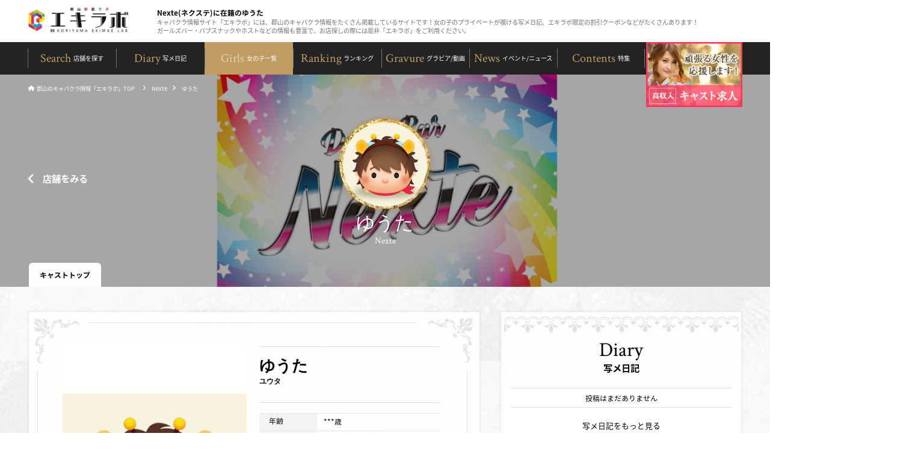

--- FILE ---
content_type: text/html; charset=UTF-8
request_url: https://ekimae-lab.com/cast/detail/346
body_size: 5412
content:
<!doctype html>
<html lang="ja">
<head>
<meta charset="UTF-8">
<meta name="google-site-verification" content="cgQF-DEAcbzWvYmi-bB2jcgR_rkyiKX3XL_Ed8Wi3ZQ" />
<meta name="Description" content="郡山駅前情報ポータル。キャバクラ、ガールズバー、バー、ホストクラブ、セクキャバ、など郡山駅前に密着した最新店舗情報、お得な割引情報をお届け。女の子の動画や写メ日記、グラビアコンテンツなど夜遊びの魅力情報盛りだくさん！" />
<meta name="keywords" content="郡山,駅前,エキラボ,キャバクラ,バー,ホストクラブ,セクキャバ" />
<meta name="viewport" content="width=device-width,user-scalable=0">
<meta name="format-detection" content="telephone=no">
<meta http-equiv="X-UA-Compatible" content="IE=edge">
<title>郡山のバー・その他「Nexte」ゆうた | エキラボ</title>
<link rel="stylesheet" href="/css/common.css" media="all">
<link rel="stylesheet" href="/css/style.css" media="all">
<link rel="stylesheet" href="/css/lity.css" media="all"><link rel="stylesheet" href="/css/cast.css" media="all"><link rel="stylesheet" href="/css/diary.css" media="all"><link rel="stylesheet" href="/css/sns.css" media="all"><link rel="stylesheet" href="/css/slick.css" media="all">
<link href="//fonts.googleapis.com/css?family=Crimson+Text" rel="stylesheet">
<link href="//fonts.googleapis.com/earlyaccess/notosansjapanese.css" rel="stylesheet">
<link rel="shortcut icon" type="image/x-icon" href="/favicon.ico">
<script src="/js/jquery-1.8.3.min.js"></script>
<script src="https://d.line-scdn.net/r/web/social-plugin/js/thirdparty/loader.min.js" async="async" defer="defer"></script>
<script src="/js/script.js"></script>
<script src="/js/matchHeight.js"></script>
<script src="/js/biggerlink.js"></script>
<script src="/js/jquery.ellipsis.js"></script>
<script src="/js/jquery.tinyscrollbar.js"></script><script src="/js/lity.js"></script><script src="/js/slick.js"></script><link rel="canonical" href="https://ekimae-lab.com/cast/detail/346">
<meta property="og:title" content="郡山のバー・その他「Nexte」ゆうた | エキラボ">
<meta property="og:type" content="website">
<meta property="og:url" content="https://ekimae-lab.com/cast/detail/346">
<meta property="og:image" content="https://ekimae-lab.com/img/common/ekilab.jpg">
<meta property="og:site_name" content="エキラボ">
<meta property="og:description" content="郡山駅前情報ポータル。キャバクラ、ガールズバー、バー、ホストクラブ、セクキャバ、など郡山駅前に密着した最新店舗情報、お得な割引情報をお届け。女の子の動画や写メ日記、グラビアコンテンツなど夜遊びの魅力情報盛りだくさん！">

<meta name="twitter:card" content="summary">
<meta name="twitter:site" content="@ky_ekimae">
<meta name="twitter:url" content="https://ekimae-lab.com/cast/detail/346">
<meta name="twitter:title" content="郡山のバー・その他「Nexte」ゆうた | エキラボ" />
<meta name="twitter:description" content="郡山駅前情報ポータル。キャバクラ、ガールズバー、バー、ホストクラブ、セクキャバ、など郡山駅前に密着した最新店舗情報、お得な割引情報をお届け。"" />

<!-- Google Tag Manager -->
<script>(function(w,d,s,l,i){w[l]=w[l]||[];w[l].push({'gtm.start':
new Date().getTime(),event:'gtm.js'});var f=d.getElementsByTagName(s)[0],
j=d.createElement(s),dl=l!='dataLayer'?'&l='+l:'';j.async=true;j.src=
'https://www.googletagmanager.com/gtm.js?id='+i+dl;f.parentNode.insertBefore(j,f);
})(window,document,'script','dataLayer','GTM-NZTC497');</script>
<!-- End Google Tag Manager -->

</head>
<body id="pageCast">
	<div id="wrapper">
		<div id="container">
			<header id="header">
				<div class="headerInner">
					<p id="logo"><a href="/" class="hover">
					<img src="/img/common/logo.gif" alt="郡山のキャバクラ検索サイト エキラボ" class="pcDisplay">
					<img src="/img/common/logo_sp.gif"  class="spDisplay" alt="郡山のキャバクラ検索サイト エキラボ"></a></p>
					<div class="description">
						<h1 class="hText"><strong>Nexte(ネクステ)に在籍のゆうた</strong></h1>
						<p>キャバクラ情報サイト「エキラボ」には、郡山のキャバクラ情報をたくさん掲載しているサイトです！女の子のプライベートが覗ける写メ日記、エキラボ限定の割引クーポンなどがたくさんあります！<br>
						ガールズバー・パブスナックやホストなどの情報も豊富で、お店探しの際には是非「エキラボ」をご利用ください。
						</p>
					</div>
					<p class="blockHourglass spDisplay">
						<a class="paste" href="/recruit/list">求人情報はコチラ</a>
					</p>
				</div>
			</header>
			<!-- / #header -->
			
			<nav class="naviSP spDisplay">
				<div class="naviSPInner">
					<ul>
						<li class="naviHome"><a href="/">トップ</a></li>
						<li class="naviSearch"><a href="/shop/list">店舗を探す</a></li>
						<li class="naviDiary"><a href="/diary/list">写メ日記</a></li>
						<li class="naviGirls"><a href="/cast/list">女の子一覧</a></li>
						<li class="naviRanking"><a href="/ranking/girls">ランキング</a></li>
						<li class="naviGravure"><a href="/gravure/list">グラビア/動画</a></li>
						<li class="naviNews"><a href="/event/list">イベント/ニュース</a></li>
						<li class="naviContents"><a href="/contents/list">特集</a></li>
					</ul>
				</div>
			</nav>

			<nav id="navi">
				<div class="naviFix">
					<div class="naviInner">
						<div class="logoAreaSmall pcDisplay">
							<a href="/" class="hover"><img src="/img/common/logo01.png" alt="郡山のキャバクラ検索サイト エキラボ"></a>
						</div>
						<div class="naviBox">
							<ul class="clearfix">
								<li id="naviSearch">
									<a href="/shop/list"><span>Search</span><em>店舗を探す</em></a>
																		<ul class="innerNavi">
																				<li><a href="/shop/list/1">キャバクラ・クラブ</a></li>
																				<li><a href="/shop/list/2">ガールズバー・コンカフェ</a></li>
																				<li><a href="/shop/list/3">スナック・ラウンジ</a></li>
																				<li><a href="/shop/list/4">セクキャバ</a></li>
																				<li><a href="/shop/list/5">朝日エリア</a></li>
																				<li><a href="/shop/list/6">ホストクラブ</a></li>
																				<li><a href="/shop/list/7">福島市エリア</a></li>
																				<li><a href="/shop/list/8">白河・須賀川エリア</a></li>
																				<li><a href="/shop/list/90">その他エリア</a></li>
																				<li><a href="/shop/list/99">バー・その他</a></li>
																			</ul>
																	</li>
								<li id="naviDiary"><a href="/diary/list"><span>Diary</span><em>写メ日記</em></a></li>
								<li id="naviGirls">
									<a href="/cast/list"><span>Girls</span><em>女の子一覧</em></a>
																		<ul class="innerNavi">
																				<li><a href="/cast/list/1">キャバクラ・クラブ</a></li>
																				<li><a href="/cast/list/2">ガールズバー・コンカフェ</a></li>
																				<li><a href="/cast/list/3">スナック・ラウンジ</a></li>
																				<li><a href="/cast/list/4">セクキャバ</a></li>
																				<li><a href="/cast/list/5">朝日エリア</a></li>
																				<li><a href="/cast/list/6">ホストクラブ</a></li>
																				<li><a href="/cast/list/7">福島市エリア</a></li>
																				<li><a href="/cast/list/8">白河・須賀川エリア</a></li>
																				<li><a href="/cast/list/90">その他エリア</a></li>
																				<li><a href="/cast/list/99">バー・その他</a></li>
																			</ul>
																	</li>
								<li id="naviRanking"><a href="/ranking/girls"><span>Ranking</span><em>ランキング</em></a>
									<ul class="innerNavi">
										<li><a href="/ranking/girls">女の子ランキング</a></li>
										<li><a href="/ranking/shop">店舗ランキング</a></li>
										<li><a href="/ranking/diary">写メ日記ランキング</a></li>
									</ul>
								</li>
								<li id="naviGravure"><a href="/gravure/list"><span>Gravure</span><em>グラビア/動画</em></a></li>
								<li id="naviNews"><a href="/event/list"><span>News</span><em>イベント/ニュース</em></a></li>
								<li id="naviContents"><a href="/contents/list"><span>Contents</span><em>特集</em></a></li>
							</ul>
							<p class="naviBanner"><a href="/recruit/list" class="hover"><img src="/img/common/bnr_nav.jpg" alt="求人"></a></p>
						</div>
					</div>
				</div>
			</nav>
			<!-- / #navi -->
<style type="text/css">
#keyv01:before {
        background: url(/img/uploads/shop/8d3e4de505d374c8f584e20750efda1c23cdd44f.jpg) no-repeat 50% 50%;
        -webkit-background-size: cover;
    -moz-background-size: cover;
    background-size: cover;
    -webkit-filter: brightness(65%);
    filter: brightness(65%);
}
span.fr-emoticon-img {
	background-repeat: no-repeat !important;
	display: inline-block !important;
	height: 1em;
    width: 1em;
    min-height: 20px;
    min-width: 20px;
}
.public:before {
	content: '';
	background: url(/img/uploads/shop/8d3e4de505d374c8f584e20750efda1c23cdd44f.jpg) no-repeat 50% 50%;
	position: absolute;
	width: 100%;
	height: 100%;
	top: 0;
	left: 0;
	-webkit-filter: brightness(65%);
	filter: brightness(65%);
	-webkit-background-size:cover;
	-moz-background-size:cover;
	background-size: cover;
	z-index:0;
}
</style>
<div id="keyv01">
	<ul class="breadcrumb">
		<li><a href="/"><img src="/img/common/icon_home01.png">郡山のキャバクラ情報「エキラボ」TOP</a></li>
		<li><a href="/shop/nexte/">Nexte</a></li>
		<li><em>ゆうた</em></li>
	</ul>
	<div class="keyvBlock">
		<p class="photoKeyv"><span><img src="/img/uploads/cast/6a3993aff2895aeb0413e9f87552320bb9fa89ee.jpeg" alt="ゆうた"></span></p>
		<h2 class="textKeyv"><span class="name">ゆうた</span>Nexte</h2>
	</div>
	<div class="innerReturn">
		<div class="boxReturn">
			<p class="text"><a class="hover" href="/shop/nexte/"><span>店舗をみる</span></a></p>
		</div>
	</div>
</div>
<!-- / #keyv01 -->

<div id="contents" class="wrapContent">
	<div class="contentBox clearfix">
		<div id="main" class="tabShop">
			<ul class="tab noTab">
				<li class="active"><h3><a href="/cast/detail/346">キャストトップ</a></h3></li>
							</ul>
			<!-- tab -->
			<div class="info">
				<div class="infoBox">
					<div class="infoInner">
						<div class="spDisplay">
							<span class="bg01"><img src="/img/cast/icon_top.png"></span>
							<span class="bg02"><img src="/img/cast/icon_right.png"></span>
							<span class="bg03"><img src="/img/cast/icon_left.png"></span>
							<span class="bg04"><img src="/img/cast/icon_bottom.png"></span>
							<span class="line01">&nbsp;</span>
							<span class="line02">&nbsp;</span>
						</div>
						<div class="textInner">
							<div class="imageChange">
								<div class="inner">
									<ul class="slider-for">
																				<li><p class="image"><img src="/img/uploads/cast/029bdb417b4fe27ec9be7dbb4e2105d0cd30edc2.jpeg"></p></li>
																																																																																																																																																																																			</ul>
								</div>

								<div class="pcDisplay">
									<ul class="clearfix slider-nav mt10">
																				<li><p class="image"><img src="/img/uploads/cast/029bdb417b4fe27ec9be7dbb4e2105d0cd30edc2.jpeg"></p></li>
																																																																																																																																																																																			</ul>
								</div>
							</div>
							<!-- imageChange -->
							<div class="listItem spDisplay">
								<ul class="clearfix slider-nav">
																		<li><p class="image"><img src="/img/uploads/cast/029bdb417b4fe27ec9be7dbb4e2105d0cd30edc2.jpeg"></p></li>
																																																																																																																																																																	</ul>
							</div>
							<div class="text boxSocial">
								<h2><em>ゆうた</em><br><span>ユウタ</span></h2>
								<ul class="listSnsIcon">
																																												</ul>
								<p class="textInfo"></p>
																<table class="tableBox"><tbody><tr><td>年齢</td><td>***歳</td></tr><tr><td>血液型</td><td>***型</td></tr><tr><td>星座</td><td>***座</td></tr><tr><td>身長</td><td>***cm</td></tr><tr><td>出身地</td><td>***</td></tr><tr><td>趣味・特技</td><td>***</td></tr><tr><td>お酒の強さ</td><td>***</td></tr><tr><td>好きな食べ物</td><td>***</td></tr><tr><td>チャームポイント</td><td>***</td></tr><tr><td>好きな色</td><td>***</td></tr><tr><td>好きな男性のタイプ</td><td>***</td></tr><tr><td>好きな芸能人・有名人</td><td>***</td></tr><tr><td>好きなスポーツ</td><td>***</td></tr><tr><td>好きな音楽</td><td>***</td></tr><tr><td>好きな映画</td><td>***</td></tr><tr><td>好きな本・マンガ</td><td>***</td></tr><tr><td>好きなキャラクター</td><td>***</td></tr><tr><td>好きなブランド</td><td>***</td></tr><tr><td>デートしたい場所</td><td>***</td></tr><tr><td>もらってうれしいプレゼント</td><td>***</td></tr><tr><td>休日の過ごし方</td><td>***</td></tr><tr><td>どんな誘われ方をしたい？</td><td>***</td></tr><tr><td>自分を動物に例えるなら？</td><td>***</td></tr></tbody></table>
															</div>
						</div>

					</div>

					<div class="infoGroup">
						<h2>出勤状況</h2>
						<div class="infoHour">
							<table class="tableBox">
								<tr>
																	<th>02/03（火）</th>
																	<th>02/04（水）</th>
																	<th>02/05（木）</th>
																	<th>02/06（金）</th>
																	<th>02/07（土）</th>
																	<th>02/08（日）</th>
																	<th>02/09（月）</th>
																</tr>
								<tr>
																								<td>
																												
								</td>
																								<td>
																												
								</td>
																								<td>
																												
								</td>
																								<td>
																												
								</td>
																								<td>
																												
								</td>
																								<td>
																												
								</td>
																								<td>
																												
								</td>
																</tr>
							</table>
						</div>
					</div>
				</div>
			</div>
		</div>
		<!-- /#main -->

		<div id="side">
			<div class="diaryBlock">
				<div class="diaryBlockInner diaryBlockInner02">
					<h2 class="headline1 diary"><em>Diary</em><strong>写メ日記</strong></h2>
						<div class="blockDiary sideCastdiary">
						<ul class="diaryBox">
														<li class="item clearfix">
								<div class="inner">
									<p style="font-size: 14px; text-align: center; padding: 10px 0 10px 0;">投稿はまだありません</p>
								</div>
							</li>
													</ul>
						<p class="btnDiaryMore" id="diaryMore" data-cnt="5"><a href="javascript:void(0)">写メ日記をもっと見る</a></p>
					</div>
				</div>
			</div>
			<!-- /.diaryBlock -->
		</div>
		<!-- /#side -->
	</div>

	<div class="public">
		<div class="section">
			<h2 class="headline6"><em>Nexte</em><br><span>キャスト一覧</span></h2>
				<div class="listPic">
					<ul class="clearfix">
												<li>
							<p class="image"><a href="/cast/detail/346"><img src="/img/uploads/cast/6a3993aff2895aeb0413e9f87552320bb9fa89ee.jpeg" alt="ゆうた"></a></p>
							<p class="name">ゆうた</p>
						</li>
											</ul>
				</div>
		</div>
	</div>
</div>
<!-- section -->

</div>
<!-- / #contents -->

<script type="text/javascript">
$(function(){
    $(document).on("click", "#diaryMore", function() {	
        var obj = $(this);
		var cast_id = 346;
		var cnt = obj.attr('data-cnt');
		$.ajax({
			url:'/ajax/get_diary',
			type:'POST',
			dataType:'json',
			data:{
			    cast_id:cast_id,
			    cnt:cnt
			}
		}).done(function(data){
			$.each(data, function(i, item){
				//console.log(item);
				if(i == "cnt") return true;
				var clone = $("ul.diaryBox li:last").clone();
				var elm = clone.insertAfter("ul.diaryBox li:last");
				elm.find("p.imageNews").children().attr("src",item.thumbnail);
				elm.find("p.date").text(item.diary_date);
				elm.find("p.date").append(' <span class="noteNews">更新</span>');
				elm.find("a.ellip1").attr("href","/cast/diary/"+item.diary_id);
				elm.find("span.ellip").text(item.diary_title);
				obj.attr('data-cnt', parseInt(cnt)+5);
			});
			$('.diaryBox .item').biggerlink();
			if ($("ul.diaryBox li").length == parseInt(data.cnt)) {
				obj.remove();
			}
		    //obj.children("span").html(data["cnt"]);
		    //obj.attr('data-type', data["type"]);
		    //obj.attr('data-cnt', data["cnt"]);
		});

    });
});
</script>

				<div class="section">
					<div class="sectionInner">
						<div class="bnrBox">
							<ul class="bannerList bannerList02 clearfix">
								<li><a href="/recruit/list" class="hover"><img src="/img/home/img_banner01.jpg" alt="求人バナー"></a></li>
								<li><img src="/img/home/img_banner02.jpg" alt="無料案内所バナー"></li>
								<li><img src="/img/home/img_banner03.jpg" alt="掲載店募集バナー"></li>
							</ul>
						</div>
					</div>
				</div>
				<!-- /#bannerlist -->
				</div>
				<!-- /#main -->
			</div>
			<!-- / #contents -->

			<p class="pageTop"><a href="javascript:void(0);">ページトップへ</a></p>

			<footer id="footer">
				<div class="footerInner">
					<div class="fBox clearfix">
						<div class="fGroup">
							<p class="fLogo"><img src="/img/common/flogo.png" alt=""></p>
							<p>エキラボは、福島の郡山を中心にキャバクラ・ガールズバー/パブスナック/セクキャバなどオトコが喜ぶ飲み屋さん情報、ホストクラブ/メンパブ/バーなどの遊び場情報を発信する、郡山の情報サイトです。見やすい地図・お店情報に、お得なクーポン、イベント情報を常時更新。エキラボだけのグラビアや、オリジナル動画も大好評更新中。女の子の写メ日記、ブログに、アクセス 人気ランキングも見逃せない！</p>
						</div>
						<div class="fLink">
							<div class="fLinkInner clearfix">
								<div class="item">
									<p class="text accordion">店舗を探す</p>
									<ul class="accordionBox">
																				<li><a href="/shop/list/1">キャバクラ・クラブ</a></li>
																				<li><a href="/shop/list/2">ガールズバー・コンカフェ</a></li>
																				<li><a href="/shop/list/3">スナック・ラウンジ</a></li>
																				<li><a href="/shop/list/4">セクキャバ</a></li>
																				<li><a href="/shop/list/5">朝日エリア</a></li>
																				<li><a href="/shop/list/6">ホストクラブ</a></li>
																				<li><a href="/shop/list/7">福島市エリア</a></li>
																				<li><a href="/shop/list/8">白河・須賀川エリア</a></li>
																				<li><a href="/shop/list/90">その他エリア</a></li>
																				<li><a href="/shop/list/99">バー・その他</a></li>
																			</ul>
								</div>
								<div class="item">
									<p class="text accordion">写メ日記</p>
									<ul class="accordionBox">
										<li><a href="/diary/list">写メ日記一覧</a></li>

									</ul>
								</div>
								<div class="item">
									<p class="text accordion">女の子一覧</p>
									<ul class="accordionBox">
																				<li><a href="/cast/list/1">キャバクラ・クラブ</a></li>
																				<li><a href="/cast/list/2">ガールズバー・コンカフェ</a></li>
																				<li><a href="/cast/list/3">スナック・ラウンジ</a></li>
																				<li><a href="/cast/list/4">セクキャバ</a></li>
																				<li><a href="/cast/list/5">朝日エリア</a></li>
																				<li><a href="/cast/list/6">ホストクラブ</a></li>
																				<li><a href="/cast/list/7">福島市エリア</a></li>
																				<li><a href="/cast/list/8">白河・須賀川エリア</a></li>
																				<li><a href="/cast/list/90">その他エリア</a></li>
																				<li><a href="/cast/list/99">バー・その他</a></li>
																			</ul>
								</div>
								<div class="item">
									<p class="text accordion">グラビア/動画</p>
									<ul class="accordionBox">
										<li><a href="/gravure/list">グラビア一覧</a></li>
										<li><a href="/movie/list">動画一覧</a></li>
									</ul>
								</div>
								<div class="item">
									<p class="text accordion">イベント/ニュース</p>
									<ul class="accordionBox">
										<li><a href="/event/list">イベント一覧</a></li>
										<li><a href="/news/list">ニュース一覧</a></li>
									</ul>
								</div>
								<div class="item">
									<p class="text accordion">特集</p>
									<ul class="accordionBox">
										<li><a href="/contents/list">特集一覧</a></li>
									</ul>
								</div>
								<div class="item">
									<p class="text accordion">求人情報</p>
									<ul class="accordionBox">
										<li><a href="/recruit/list">求人情報一覧</a></li>
									</ul>
								</div>
							</div>
						</div>
					</div>
				</div>
			</footer>
			<!-- / #footer -->
		</div>
		<!-- / #container -->
	</div>
	<!-- / #wrapper -->
</body>
</html>

--- FILE ---
content_type: text/css
request_url: https://ekimae-lab.com/css/common.css
body_size: 3762
content:
@charset "UTF-8";

/* ****************************************************************** 

	--common.css--
	
	0. BoxModel change

	1. Common setting
		1-1. Reset styles
		1-2. Font styles
		1-3. General styles
		1-4. Text styles
		1-5. List styles
		1-6. CSS3 common styles

	2. Responsive setting
		2-1. Fluid grid styles
		2-2. Tablet grid styles
		2-3. Mobile grid styles

****************************************************************** */

/*==================================================================
	0. BoxModel change
===================================================================*/
* {
	-webkit-box-sizing:border-box;
	-moz-box-sizing:border-box;
	box-sizing:border-box;
}


/*==================================================================
	1. Common setting
===================================================================*/

/* ------------------------------------------------------------------
	1-1. Reset styles
-------------------------------------------------------------------*/
html {
	background:#FFF;
}
body, div, dl, dt, dd, ul, ol, li, h1, h2, h3, h4, h5, h6, object, iframe, pre, code, p, blockquote, form, fieldset, legend, table, th, td, caption, tbody, tfoot, thead, article, aside, figure, footer, header, hgroup, menu, nav, section, audio, video, canvas {
	margin:0;
	padding:0;
}
article, aside, details, figcaption, figure, footer, header, hgroup, nav, section, menu { display:block; }
audio:not([controls]) {
	display:none;
	height:0;
}
[hidden] { display:none; }
table {
	border-collapse:collapse;
	border-spacing:0;
}
fieldset, img { border:none; }
address, caption, cite, code, dfn, em, strong, th, var {
	font-style:normal;
	font-weight:normal;
}
ul, ol, menu { list-style:none; }
caption, th { text-align:left; }
h1, h2, h3, h4, h5, h6 {
	font-size:100%;
	font-weight:normal;
}
q:before, q:after { content:''; }
abbr, acronym {
	border:none;
	font-variant:normal;
}
sup { vertical-align:text-top; }
sub { vertical-align:text-bottom; }
input, textarea, select {
	font-family:inherit;
	font-size:inherit;
	font-weight:inherit;
}
legend { color:#000; }
a img, map a { border:none; }
a:hover, a:active, a:focus { outline:0; }
embed { width:100%; }
audio, canvas, video { display:inline-block; }
audio:not([controls]) {
	display:none;
	height:0;
}
img, object, embed {
	max-width:100%;
	height:auto;
}
object, embed { height:100%; }
img {
	-ms-interpolation-mode:bicubic;
}

/* Font styles
-------------------------------------------------------------------*/
body { font:13px/1.231 Verdana, Arial, sans-serif; }
select, input, button, textarea, button { font:99% arial, sans-serif; }
table {
	font-size:inherit;
	font:100%;
}
pre, code, kbd, samp, tt {
	font-family:monospace;
	line-height:1;
}
body {
	-webkit-text-size-adjust:none;
	-ms-text-size-adjust:none;
	word-wrap:break-word;
	font-family:"ヒラギノ角ゴシック Pro", "Hiragino Kaku Gothic Pro", メイリオ, Meiryo, Osaka, "ＭＳ Ｐゴシック", "MS PGothic", sans-serif;
}

/* General styles
-------------------------------------------------------------------*/
table { empty-cells:show; }
input { line-height:1; }
form img, input, select { vertical-align:middle; }
textarea { resize:none; }
select { padding:1px; }
label { margin-right:5px; }
legend { display:none; }
input[type="text"], input[type="password"], textarea {
	padding:3px 4px 0 3px;
	border:1px solid #999;
	border-right:1px solid #CCC;
	border-bottom:1px solid #CCC;
	font-size:13px;
}


/* ------------------------------------------------------------------
	1-2. VisualFormattingModel styles
-------------------------------------------------------------------*/
.noDisplay { display:none; }
.block { display:block !important; }
.inline { display:inline !important; }
.inlineBlock { display:inline-block !important; }
.static { position:static !important; }
.relative { position:relative !important; }
.absolute { position:absolute !important; }
.fixed { position:fixed !important; }
.leftBox { float:left; }
.rightBox { float:right; }
.nofloat { float:none !important; }
.clearfix { zoom:1; }
.clearfix:after {
	display:block;
	clear:both;
	content:"";
}
.clear { clear:both !important; }
a.hover:hover,
input.hover:hover {
	filter:alpha(opacity=70);
	-moz-opacity:0.7;
	-khtml-opacity: 0.7;
	opacity: 0.7;
}


/* ------------------------------------------------------------------
	1-3. BoxModel styles
-------------------------------------------------------------------*/
.auto {
	margin-right:auto !important;
	margin-left:auto !important;
}
.mt0, .mv0, .ma0 { margin-top:    0 !important; }
.mr0, .mh0, .ma0 { margin-right:  0 !important; }
.mb0, .mv0, .ma0 { margin-bottom: 0 !important; }
.ml0, .mh0, .ma0 { margin-left:   0 !important; }
.pt0, .pv0, .pa0 { padding-top:   0 !important; }
.pr0, .ph0, .pa0 { padding-right: 0 !important; }
.pb0, .pv0, .pa0 { padding-bottom:0 !important; }
.pl0, .ph0, .pa0 { padding-left:  0 !important; }
.mt5, .mv5, .ma5 { margin-top:    5px !important; }
.mr5, .mh5, .ma5 { margin-right:  5px !important; }
.mb5, .mv5, .ma5 { margin-bottom: 5px !important; }
.ml5, .mh5, .ma5 { margin-left:   5px !important; }
.pt5, .pv5, .pa5 { padding-top:   5px !important; }
.pr5, .ph5, .pa5 { padding-right: 5px !important; }
.pb5, .pv5, .pa5 { padding-bottom:5px !important; }
.pl5, .ph5, .pa5 { padding-left:  5px !important; }
.mt10, .mv10, .ma10 { margin-top:    10px !important; }
.mr10, .mh10, .ma10 { margin-right:  10px !important; }
.mb10, .mv10, .ma10 { margin-bottom: 10px !important; }
.ml10, .mh10, .ma10 { margin-left:   10px !important; }
.pt10, .pv10, .pa10 { padding-top:   10px !important; }
.pr10, .ph10, .pa10 { padding-right: 10px !important; }
.pb10, .pv10, .pa10 { padding-bottom:10px !important; }
.pl10, .ph10, .pa10 { padding-left:  10px !important; }
.mt20, .mv20, .ma20 { margin-top:    20px !important; }
.mr20, .mh20, .ma20 { margin-right:  20px !important; }
.mb20, .mv20, .ma20 { margin-bottom: 20px !important; }
.ml20, .mh20, .ma20 { margin-left:   20px !important; }
.pt20, .pv20, .pa20 { padding-top:   20px !important; }
.pr20, .ph20, .pa20 { padding-right: 20px !important; }
.pb20, .pv20, .pa20 { padding-bottom:20px !important; }
.pl20, .ph20, .pa20 { padding-left:  20px !important; }
.mt30, .mv30, .ma30 { margin-top:    30px !important; }
.mr30, .mh30, .ma30 { margin-right:  30px !important; }
.mb30, .mv30, .ma30 { margin-bottom: 30px !important; }
.ml30, .mh30, .ma30 { margin-left:   30px !important; }
.pt30, .pv30, .pa30 { padding-top:   30px !important; }
.pr30, .ph30, .pa30 { padding-right: 30px !important; }
.pb30, .pv30, .pa30 { padding-bottom:30px !important; }
.pl30, .ph30, .pa30 { padding-left:  30px !important; }
.mt40, .mv40, .ma40 { margin-top:    40px !important; }
.mr40, .mh40, .ma40 { margin-right:  40px !important; }
.mb40, .mv40, .ma40 { margin-bottom: 40px !important; }
.ml40, .mh40, .ma40 { margin-left:   40px !important; }
.pt40, .pv40, .pa40 { padding-top:   40px !important; }
.pr40, .ph40, .pa40 { padding-right: 40px !important; }
.pb40, .pv40, .pa40 { padding-bottom:40px !important; }
.pl40, .ph40, .pa40 { padding-left:  40px !important; }
.bt0, .ba0 { border-top:none !important; }
.br0, .ba0 { border-right:none !important; }
.bb0, .ba0 { border-bottom:none !important; }
.bl0, .ba0 { border-left:none !important; }


/* ------------------------------------------------------------------
	1-4. Text styles
-------------------------------------------------------------------*/
strong, .bold { font-weight:bold; }
.italic { font-style:italic; }
.note {
	margin-left:1.0em;
	text-indent:-1.0em;
}
.f10 { font-size:77%; }
.f11 { font-size:85%; }
.f12 { font-size:93%; }
.f14 { font-size:108%; }
.f15 { font-size:116%; }
.f16 { font-size:123.1%; }
.f17 { font-size:131%; }
.f18 { font-size:138.5%; }
.f19 { font-size:146.5%; }
.f20 { font-size:153.9%; }
.f21 { font-size:161.6%; }
.f22 { font-size:167%; }
.f23 { font-size:174%; }
.f24 { font-size:182%; }
.f25 { font-size:189%; }
.f26 { font-size:197%; }
.red { color:#C00; }
.white { color:#FFF; }
.grayC { color:#CCC; }
.gray9 { color:#999; }
.gray6 { color:#666; }
.gray3 { color:#333; }
.black { color:#000; }
.middle { vertical-align:middle !important; }
.center { text-align:center !important; }
.left { text-align:left !important; }
.right { text-align:right !important; }
.underline { text-decoration:underline !important; }


/* ------------------------------------------------------------------
	1-5. List styles
-------------------------------------------------------------------*/
.disc {
	padding-left:2em;
	list-style:disc;
}
.circle {
	padding-left:2em;
	list-style:circle;
}
.decimal {
	padding-left:2.4em;
	list-style:decimal;
}

/* InlineList styles
-------------------------------------------------------------------*/
.inlineList dt,
.inlineList dd,
.inlineList li {
	display:inline;
	padding-right:5px;
}
.inlineBlockList dt,
.inlineBlockList dd,
.inlineBlockList li {
	display:inline-block;
	padding-right:5px;
}

/* DlLine styles
-------------------------------------------------------------------*/
.dlLine { zoom:1; }
.dlLine dt {
	float:left;
	margin-right:10px;
	padding:4px 0;
}
.dlLine dd {
	padding:4px 0;
	border-bottom:1px #CCC solid;
}
.dlLine dd:after {
	display:block;
	clear:both;
	content:"";
}


/* ------------------------------------------------------------------
	1-6. CSS3 common styles
-------------------------------------------------------------------*/
.boxShadow {
	-webkit-box-shadow:0 0 5px #DDD;
	box-shadow:0 0 5px #DDD;
	behavior:url(/js/PIE.php);
}
.textShadowW {
	text-shadow:0 1px 0 #E7E7E7;
	-ms-filter:"progid:DXImageTransform.Microsoft.DropShadow(color=#E7E7E7,offx=0,offy=1)";
}
.textShadowB {
	text-shadow:0 1px 0 #111;
	-ms-filter:"progid:DXImageTransform.Microsoft.DropShadow(color=#111111,offx=0,offy=1)";
}
.radius5 {
	border-radius:5px;
	behavior:url(/js/PIE.php);
}
.radius10 {
	border-radius:10px;
	behavior:url(/js/PIE.php);
}


/*==================================================================
	2 Responsive setting
===================================================================*/

/* ------------------------------------------------------------------
	2-1. Fluid grid styles
-------------------------------------------------------------------*/
.row {
	max-width:960px;
	margin:0 auto;
	*zoom:1;
}
.row { width:960px\9; }
.row:not(:target) { width:auto\9; }
.row .collapse { padding:0 !important; }
.row .row {
	width:auto;
	max-width:none;
	min-width:0;
	margin:0 -10px;
}
.row:before, .row:after {
	display:table;
	content:"";
}
.row:after { clear:both; }
.columns {
	position:relative; 
	float:left;
	min-height:1px;
	padding:0 10px;
	height:100%;
	float:expression((this.parentNode.lastChild == this)?'right':'left');
}
.columns:last-child { float:right; }
.columns:first-child { float:left; }
.columns.centered {
	float:none;
	margin:0 auto;
}
.grid1, .row .grid1 { width:8.33333%; }
.grid2, .row .grid2 { width:16.66667%; }
.grid3, .row .grid3 { width:25%; }
.grid4, .row .grid4 { width:33.33333%; }
.grid5, .row .grid5 { width:41.66667%; }
.grid6, .row .grid6 { width:50%; }
.grid7, .row .grid7 { width:58.33333%; }
.grid8, .row .grid8 { width:66.66667%; }
.grid9, .row .grid9 { width:75%; }
.grid10, .row .grid10 { width:83.33333%; }
.grid11, .row .grid11 { width:91.66667%; }
.grid12, .row .grid12 { width:100%; }
.grid1Left { margin-left:8.33333%; }
.grid2Left { margin-left:16.66667%; }
.grid3Left { margin-left:25%; }
.grid4Left { margin-left:33.33333%; }
.grid5Left { margin-left:41.66667%; }
.grid6Left { margin-left:50%; }
.grid7Left { margin-left:58.33333%; }
.grid8Left { margin-left:66.66667%; }
.grid9Left { margin-left:75%; }
.grid10Left { margin-left:83.33333%; }
.grid11Left { margin-left:91.66667%; }
.grid1Push { left:8.33333%; }
.grid1Pull { left:8.33333%; }
.grid2Push { left:16.66667%; }
.grid2Pull { right:16.66667%; }
.grid3Push { left:25%; }
.grid3Pull { right:25%; }
.grid4Push { left:33.33333%; }
.grid4Pull { right:33.33333%; }
.grid5Push { left:41.66667%; }
.grid5Pull { right:41.66667%; }
.grid6Push { left:50%; }
.grid6Pull { right:50%; }
.grid7Push { left:58.33333%; }
.grid7Pull { right:58.33333%; }
.grid8Push { left:66.66667%; }
.grid8Pull { right:66.66667%; }
.grid9Push { left:75%; }
.grid9Pull { right:75%; }
.grid10Push { left:83.33333%; }
.grid10Pull { right:83.33333%; }
.grid11Push { left:91.66667%; }
.grid11Pull { right:91.66667%; }


/* ------------------------------------------------------------------
	2-2. Tablet grid styles
-------------------------------------------------------------------*/
@media only screen and (min-width:481px) and (max-width:768px) {
	body {
		width:100%;
		min-width:0;
		margin-left:0;
		margin-right:0;
		padding-left:0;
		padding-right:0;
	}
	.row {
		width:auto;
		min-width:0;
		margin-left:0;
		margin-right:0;
	}
	.columns {
		width:auto !important;
		float:none;
	}
	.columns:last-child { float:none; }
	.columns:first-child { float:none; }
	.columns:before, .columns:after {
		display:table;
		content:"";
	}
	.columns:after { clear:both; }
	.grid1Left, .grid2Left, .grid3Left, .grid4Left, .grid5Left, .grid6Left, .grid7Left, .grid8Left, .grid9Left, .grid10Left, .grid11Left { margin-left:0; }
	.grid1Push, .grid2Push, .grid3Push, .grid4Push, .grid5Push, .grid6Push, .grid7Push, .grid8Push, .grid9Push, .grid10Push, .grid11Push { left:auto; }
	.grid1Pull, .grid2Pull, .grid3Pull, .grid4Pull, .grid5Pull, .grid6Pull, .grid7Pull, .grid8Pull, .grid9Pull, .grid10Pull, .grid11Pull { right:auto; }
	.row .grid1Tablet {
		float:left;
		width:25% !important;
		padding:0 10px;
	}
	.row .grid1Tablet:last-child { float:right; }
	.row .grid2Tablet {
		float:left;
		width:50% !important;
		padding:0 10px;
	}
	.row .grid2Tablet:last-child { float:right; }
	.row .grid3Tablet {
		float:left;
		width:75% !important;
		padding:0 10px;
	}
	.row .grid3Tablet:last-child { float:right; }
	.row .grid4Tablet {
		float:left;
		width:100% !important;
		padding:0 10px;
	}
	.row .grid4Tablet:last-child { float:right; }
	.row .gridThirdsTablet {
		float:left;
		width:33.33333% !important;
		padding:0 10px;
	}
	.row .gridThirdsTablet:last-child { float:right; }
	.grid1TabletPush { left:25%; }
	.grid1TabletPull { right:25%; }
	.grid2TabletPush { left:50%; }
	.grid2TabletPull { right:50%; }
	.grid3TabletPush { left:75%; }
	.grid3TabletPull { right:75%; }
	.row .centered {
		float:none !important;
		margin:0 auto;
	}
}


/* ------------------------------------------------------------------
	2-3. Mobile grid styles
-------------------------------------------------------------------*/
@media only screen and (max-width:480px) {
	body {
		width:100%;
		min-width:0;
		margin-left:0;
		margin-right:0;
		padding-left:0;
		padding-right:0;
	}
	.row {
		width:auto;
		min-width:0;
		margin-left:0;
		margin-right:0;
	}
	.columns {
		width:auto !important;
		float:none;
	}
	.columns:last-child { float:none; }
	.columns:first-child { float:none; }
	.columns:before, .columns:after {
		display:table;
		content:"";
	}
	.columns:after { clear:both; }
	.grid1Left, .grid2Left, .grid3Left, .grid4Left, .grid5Left, .grid6Left, .grid7Left, .grid8Left, .grid9Left, .grid10Left, .grid11Left { margin-left:0; }
	.grid1Push, .grid2Push, .grid3Push, .grid4Push, .grid5Push, .grid6Push, .grid7Push, .grid8Push, .grid9Push, .grid10Push, .grid11Push { left:auto; }
	.grid1Pull, .grid2Pull, .grid3Pull, .grid4Pull, .grid5Pull, .grid6Pull, .grid7Pull, .grid8Pull, .grid9Pull, .grid10Pull, .grid11Pull { right:auto; }
	.row .grid1Mobile {
		float:left;
		width:25% !important;
		padding:0 10px;
	}
	.row .grid1Mobile:last-child { float:right; }
	.row .grid2Mobile {
		float:left;
		width:50% !important;
		padding:0 10px;
	}
	.row .grid2Mobile:last-child { float:right; }
	.row .grid3Mobile {
		float:left;
		width:75% !important;
		padding:0 10px;
	}
	.row .grid3Mobile:last-child { float:right; }
	.row .grid4Mobile {
		float:left;
		width:100% !important;
		padding:0 10px;
	}
	.row .grid4Mobile:last-child { float:right; }
	.row .gridThirdsMobile {
		float:left;
		width:33.33333% !important;
		padding:0 10px;
	}
	.row .gridThirdsMobile:last-child { float:right; }
	.grid1MobilePush { left:25%; }
	.grid1MobilePull { right:25%; }
	.grid2MobilePush { left:50%; }
	.grid2MobilePull { right:50%; }
	.grid3MobilePush { left:75%; }
	.grid3MobilePull { right:75%; }
	.row .centered {
		float:none !important;
		margin:0 auto;
	}
}


.BoxDetail {
	font-size: 16px;
}

.BoxDetail a:link {
	color: #0000ff;
}

.BoxDetail a:visited {
	color: #800080;
}
 .BoxDetail a:active, .BoxDetail a:hover {
 	color: #ff8000;
 }

.BoxDetail p {
	margin-bottom: 15px;
	line-height: 1.5;
}

.BoxDetail img {
	display: block;
	margin: 0 auto 15px auto;
}

.BoxDetail video {
	display: block;
	margin: 0 auto 15px auto;
	max-width: 100%;
}

.BoxDetail h3 {
    position: relative;
    padding: 17px 10px 16px 42px;
    font-size: 18px;
    font-weight: bold;
    border-bottom: 2px solid #DCDCDC;
    margin-bottom: 20px;
}

.BoxDetail h3:after {
    position: absolute;
    content: "";
    left: 0;
    top: 50%;
    height: 4px;
    width: 31px;
    background: #BE9C64;
}

.BoxDetail iframe {
	pointer-events: auto !important;
}

@media only screen and (max-width:480px) {
	.BoxDetail {
		font-size: 14px;
	}
	.BoxDetail h3 {
		font-size: 16px;
	}

	.BoxDetail iframe {
		max-width: 100%;
		height: auto;
		pointer-events: auto !important;
	}
}

--- FILE ---
content_type: text/css
request_url: https://ekimae-lab.com/css/style.css
body_size: 15081
content:
@charset "UTF-8";
/* ****************************************************************** 

	--style.css--

	1. Style setting
		1-1. FontColor styles
		1-2. Headline styles

	2. Layout setting
		2-1. Base styles
		2-2. Header styles
		2-3. Navi styles
		2-4. Main styles
		2-5. Side styles
		2-6. Footer styles

****************************************************************** */

/*==================================================================
	1. Style setting
===================================================================*/

/* ------------------------------------------------------------------
	1-1. FontColor styles
-------------------------------------------------------------------*/
html { color:#000;}
a:link, a:visited { color:#000;text-decoration:none;}
.pcStyle a:hover {
	color:#000;
	text-decoration:underline;
}
.touchHover,
.noTapColor,
button { -webkit-tap-highlight-color:rgba(0,0,0,0);}

.pcDisplay {
	display:block;
}
.spDisplay {
	display:none;
}
body {
	min-width:1490px;
}
@media screen and (max-width:1300px) {
	body {
		zoom:0.85;
	}
}
@media screen and (max-width:760px) {
body {
	overflow-x:hidden;
	overflow-y:scroll;
	-webkit-overflow-scrolling:touch;
	min-width:320px;
	zoom:1;
}
.pcDisplay {
	display:none;
}
.spDisplay {
	display:block;
}
}
body {
	font-family:'Noto Sans Japanese';
}

img {
	-webkit-transform:translateZ(0);
	-ms-transform:translateZ(0);
	-o-transform:translateZ(0);
	transform:translateZ(0);
}
.imgSizeControler {
	display:block;
	width:100%;
	height:100%;
	background-position:center center;
	background-repeat:no-repeat;
	-webkit-background-size:cover;
	background-size:cover;
	/*image-rendering:-webkit-optimize-contrast;*/
}

.telLink {
	pointer-events:none;
	text-decoration:none;
}
@media screen and (max-width:736px) {
	.telLink {
		pointer-events:auto;
		text-decoration:underline;
	}
}

/* ------------------------------------------------------------------
	1-2. Headline styles
-------------------------------------------------------------------*/
.headline1 {
	font-size:14px;
	padding:0 0 15px 0;
}
.headline1 em {
	display:inline-block;
	font-family:'Crimson Text', serif;
	font-size:39px;
	font-style:normal;
}
.headline1 > span {
	display:inline-block;
	margin-left:17px;
}
.headline1 strong {
	font-size:18px;
	padding:0 0 2px 0;
	display:inline-block;
}
.headlineFix {
	margin-top:30px;
}
.headline1.recruilt,
.headlineFix {
	padding-bottom:0;
	text-align:center;
}
.headline1.recruilt em,
.headlineFix em {
	display:block;
	padding:0;
}
.headline1.recruilt01 {
	margin-bottom:40px;
}
.headline1.diary {
	padding:0 0 27px 0;
}
.textSmall {
	font-size:12px;
	padding:0 15px 15px 15px;
	line-height:1.5;
}
.headline1 strong.spDisplay {
	display:none;
}
.headline2 {
	position:relative;
	padding:17px 10px 16px 42px;
	font-size:18px;
	font-weight:bold;
}
.headline2:after {
	position:absolute;
	content:"";
	left:0;
	top:50%;
	height:4px;
	width:31px;
	background:#BE9C64;
}
.headline3 {
	font-size:16px;
	color:#A78959;
	font-weight:bold;
	margin-bottom:25px;
}
.headline5 {
	padding:40px 0 36px 0;
	font-size:18px;
	font-weight:bold;
	text-align:center;
}
.headline6 {
	position:relative;
	font-size:30px;
	line-height:0.9;
	text-align:center;
	padding:56px 0 30px 0;
}
.headline6 em {
	font-family:'Crimson Text', serif;
	font-style:normal;
	display:inline-block;
}
.headline6 span {
	font-size:16px;
	font-weight:bold;
}
.headlineBox {
	display:inline-block;
	padding:0 10px 15px 0;
}
.headlineBox em {
	font-family:'Crimson Text', serif;
	font-size:39px;
	font-style:normal;
}
.boxHead {
	display:inline-block;
}
.boxHead .title {
	font-size:18px;
	font-weight:bold;
	padding:0 0 2px 0;
	display:inline-block;
}
.boxHead .text {
	font-size:14px;
}
@media screen and (max-width:760px) {
	.headline1 {
		padding:10px 9px 0 15px;
		font-size:12px;
	}
	.headline1 span {
		display:block;
		margin-left:0;
	}
	.headline1 strong {
		font-size:13px;
		font-weight:normal;
		padding:0 0 12px 0;
		color:#000;
	}
	.headline1 strong.fix {
		font-size:15px;
	}
	.headline1 span.text {
		display:none;
	}
	.headline1 strong.pcDisplay {
		display:none;
	}
	.headline1 strong.spDisplay {
		display:inline-block;
	}
	.headline1 em {
		display:inline-block;
		font-style:normal;
		padding:0 6px 0 0;
		font-size:34px;
		letter-spacing:-1px;
		color:#000;
	}
	.headlineFix {
		margin-top:0;
		padding:10px 10px 0;
	}
	.headlineFix em {
		display:block;
	}
	.headline1.diary {
		padding:0 0 15px 0;
	}
	.headline2 {
		padding:12px 10px 12px 30px;
		font-size:14px;
	}
	.headline2::after {
		width:20px;
		height:3px;
	}
	.headline3 {
		font-size:14px;
		line-height:1.6em;
	}
	.headline5 {
		padding-bottom:12px;
		color:#E990A6;
		font-size:14px;
		text-align:left;
	}
	.headline6 {
		font-size:30px;
		line-height:0.9;
		text-align:center;
		padding:35px 0 30px 0;
	}
	.headline6 em {
		font-family:'Crimson Text', serif;
		font-style:normal;
		display:inline-block;
	}
	.headline6 span {
		font-size:16px;
		font-weight:bold;
	}
	.headlineBox,
	.boxHead {
		padding:10px 9px 0 15px;
	}
	.boxHead {
		display:block;
		padding:0 9px 0 15px;
	}
	.boxHead .title {
		font-size:15px;
		font-weight:normal;
		margin-bottom:10px;
	}
}

/*==================================================================
	2. Layout setting
===================================================================*/

/* ------------------------------------------------------------------
	2-1. Base styles
-------------------------------------------------------------------*/
#contents {
	clear:both;
	min-height:300px;
	margin:0 auto;
}
#contents.wrapContent {
	background:url(/img/common/bg_main.jpg) repeat-x 0 0;
	-webkit-background-size:cover;
	background-size:cover;
	background-attachment:fixed;
	padding-top:50px;
}
.contentBox {
	width:1393px;
	margin:0 auto;
}
.contentDiary {
	width:1080px;
	margin-bottom:0;
}
.section {
	width:1398px;
	margin:0 auto;
}
.bannerSection {
	padding-top:68px;
}
@media screen and (max-width:760px) {
	#contents,
	.contentBox,
	.section {
		width:auto;
	}
	.contentBox {
		margin-bottom:0;
	}
	#contents.wrapContent {
		padding-top:25px;
		-webkit-background-size:cover;
		-moz-background-size:cover;
		background-size:cover;
	}
	.sectionInner {
		padding:0 15px;
	}
	.bannerSection {
		padding-top:30px;
	}
}

/* ------------------------------------------------------------------
	2-2. Header styles
-------------------------------------------------------------------*/
#header {
	position:relative;
	height:82px;
	width:1398px;
	margin:0 auto;
	transition:all 0.7s ease 0s;
	-webkit-transition:all 0.7s ease 0s;
	-moz-transition:all 0.7s ease 0s;
}
#header.headerFix,
#header.headerFix .headerInner {
	top:-100px;
	height:0;
	opacity:0;
}
.headerInner {
	position:absolute;
	top:0;
	display:table;
	width:100%;
	padding:10px 0 10px 0;
	transition:all 0.7s ease 0s;
	-webkit-transition:all 0.7s ease 0s;
	-moz-transition:all 0.7s ease 0s;
}
#header #logo {
	display:table-cell;
	vertical-align:middle;
	font-size:0;
	width:199px;
}
.headerInner .description {
	display:table-cell;
	padding:7px 0 0 3.9%;
	font-size:12px;
	color:#727272;
	line-height:1.4;
	vertical-align:middle;
}
.headerInner .description .hText {
	font-size:14px;
	padding:0 0 1px 0;
	color:#000;
}
.headerInner .description a {
	color:#3595c1;
	text-decoration:underline;
}
.headerInner .description a:hover {
	text-decoration:none;
}
@media screen and (max-width:760px) {
	#header {
		padding:0;
		top:0;
		left:0;
		width:100%;
		background:#FFF;
		height:52px;
		z-index:1000;
		transition:all 1.5s ease 0s;
		-webkit-transition:all 1.5s ease 0s;
		-moz-transition:all 1.5s ease 0s;
	}
	#header #logo {
		display:inline-block;
		/* margin:0 auto; */
		width:135px;
	}
	.blockHourglass {
		display:inline-block;
		width:calc(100% - 135px);
		text-align:right;
		padding-left:5px;
		vertical-align:middle;
	}
	.blockHourglass a {
		display:inline-block;
		font-weight:bold;
		padding:10px 8px 10px 25px;
		font-size:11px;
		border-radius:15px;
	}
	.blockHourglass a.time {
		
		background:#F6F6F6 url(/img/common/icon_time.png) no-repeat 7px 50%;
		background-size:15.5px;
	}
	.blockHourglass a.paste {
		color:#FFF;
		background:#DD1515 url(/img/common/icon_paste.png) no-repeat 7px 50%;
		background-size:13px 15.5px;
	}
	.blockHourglass a.time:hover {
		color:#F24B53;
		text-decoration:none;
	}
	.blockHourglass a.paste:hover {
		color:#000;
		text-decoration:none;
	}
	.headerInner {
		position:relative;
		height:52px;
		overflow:hidden;
		padding:8px 10px 8px 10px;
		transition:all 1.5s ease 0s;
		-webkit-transition:all 1.5s ease 0s;
		-moz-transition:all 1.5s ease 0s;
	}
	#header.headerFix,
	#header.headerFix .headerInner,
	#header.headerFix1,
	#header.headerFix1 .headerInner {
		top:-52px;
		height:0;
		opacity:0;
	}
	.headerInner .description {
		display:none;
	}
	.naviSP {
		background:#232323;
		height:44px;
	}
	.naviSPInner {
		height:44px;
		background:#232323;
		position:relative;
		top:0;
		left:0;
		width:100%;
		z-index:999;
		transition:all 0.7s ease 0s;
		-webkit-transition:all 0.7s ease 0s;
		-moz-transition:all 0.7s ease 0s;  
	}
	.naviSPInner.fixed,
	.naviSPInner.fixed1 {
		height:44px;
		position:fixed;
	}
	.naviSP ul {
		width:100%;
		overflow:hidden;
		overflow-x:scroll;
		height:44px;
		-webkit-overflow-scrolling:touch;
	}
	.naviSP li {
		display:table-cell;
		vertical-align:middle;
		line-height:1;
		padding:0 0 0 20px;
		-webkit-transform:translateZ(0);
		transform:translateZ(0);
		height:44px;
		overflow-y:hidden;
	}
	.naviSP li:last-child {
		padding:0 20px 0 20px;
	}
	.naviSP li a {
		font-size:15px;
		display:inline-block;
		color:#939191;
		text-decoration:none;
		text-align:center;
		padding:15px 0 14px 0;
		white-space:nowrap;
		position:relative;
	}
	.naviSP li a:hover {
		color:#939191;
		text-decoration:none;
	}
	.naviSP li a:after {
		position:absolute;
		left:0;
		bottom:1px;
		content:"";
		width:100%;
		height:3px;
		background:#be9c64;
		display:none;
	}
	#pageCast .naviCast a,
	#pageDiary .naviDiary a,
	#pageContents .naviContents a,
	#pageGravure .naviGravure a,
	#pageRanking .naviRanking a,
	#pageShop .naviSearch a,
	#pageHome .naviHome a,
	#pageCast .naviGirls a,
	#pageNews .naviNews a {
		color:#be9c64;
	}
	#pageCast .naviCast a:after,
	#pageDiary .naviDiary a:after,
	#pageContents .naviContents a:after,
	#pageGravure .naviGravure a:after,
	#pageRanking .naviRanking a:after,
	#pageShop .naviSearch a:after,
	#pageHome .naviHome a:after,
	#pageCast .naviGirls a:after,
	#pageNews .naviNews a:after {
		display:block;
	}
}
/* ------------------------------------------------------------------
	2-3. Navi styles
-------------------------------------------------------------------*/
#navi {
	clear:both;
	background:#232323;
	height:64px;
}
.naviFix {
	background:#232323;
	position:relative;
	z-index:999;
	top:0;
	left:0;
	width:100%;
	height:64px;
	transition:all 0.7s ease 0s;
	-webkit-transition:all 0.7s ease 0s;
	-moz-transition:all 0.7s ease 0s;
}
.naviFix.fixed {
	position:fixed;
	height:57px;
}
.logoAreaSmall {
	position:absolute;
	left:8px;
	top:-150px;
	opacity:0;
	transition:all 0.7s ease 0s;
	-webkit-transition:all 0.7s ease 0s;
	-moz-transition:all 0.7s ease 0s;
}
.naviFix.fixed .logoAreaSmall {
	top:13px;
	opacity:1;
}
#navi a {
	color:#FFF;
	font-size:12px;
	-webkit-transform:translateZ(0);
	-moz-transform:translateZ(0);
	-ms-transform:translateZ(0);
	-o-transform:translateZ(0);
	transform:translateZ(0);
}
#navi a:hover {
	text-decoration:none;
}
.naviInner {
	width:1490px;
	margin:0 auto;
}
.naviBox {
	position:relative;
	padding:0 190px 0 0;
	width:1398px;
	margin:0 auto;
}
.naviBox .naviBanner {
	position:absolute;
	right:0;
	top:0;
}
.naviBox .naviBanner {
	background:#FFF;
}
#navi .naviBanner a {
	display:block;
	font-size:0;
}
.naviBox ul {
	display:table;
	table-layout:fixed;
	height:64px;
	width:100%;
}
.naviBox ul li {
	width:16.666%;
	display:table-cell;
	text-align:center;
	vertical-align:middle;
	position:relative;
}

.naviBox ul li a {
	display:-webkit-flex;
	display:flex;
	-webkit-justify-content:center;
	justify-content:center;
	-webkit-align-items:center;
	align-items:center;
	position:relative;
	height:100%;
	padding:0 7px;
	transition:all 0.4s ease 0s;
	-webkit-transition:all 0.4s ease 0s;
	-moz-transition:all 0.4s ease 0s;
}
.naviBox > ul > li > a {
	height:64px;
}
.fixed .naviBox > ul > li > a {
	height:57px;
}
.naviBox ul li a:after,
.naviBox ul li:last-child a:before {
	content:"";
	position:absolute;
	top:50%;
	left:0;
	width:1px;
	height:38px;
	background:#757575;
	-webkit-transform:translateY(-50%);
	-ms-transform:translateY(-50%);
	-o-transform:translateY(-50%);
	transform:translateY(-50%);
}
.naviBox ul li:last-child a:after {
	right:0;
	left:auto;
}
.naviBox ul li span {
	padding:0 4px 0 0;
	font-family:'Crimson Text', serif;
	font-size:23px;
	color:#be9c64;
}
#pageCast #naviGirls>a,
#pageShop #naviSearch>a,
#pageDiary #naviDiary>a,
#pageRanking #naviRanking>a,
#pageNews #naviNews>a,
#pageGravure #naviGravure>a,
#pageContents #naviContents>a,
.naviBox ul li a:hover,
.naviBox ul li:hover > a {
	background:#BE9C64;
}
.naviBox ul li:hover > a span,
#pageCast #naviGirls a span,
#pageShop #naviSearch a span,
#pageDiary #naviDiary a span,
#pageRanking #naviRanking a span,
#pageNews #naviNews a span,
#pageGravure #naviGravure a span,
#pageContents #naviContents a span,
.naviBox ul li a:hover span {
	color:#E4D3B8;
}
.naviFix.fixed .naviBox ul {
	height:57px;
}
.naviBox ul li:hover .innerNavi {
	display:table;
}
.naviBox ul li .innerNavi {
	position:absolute;
	top:100%;
	left:0;
	z-index:9999;
	overflow:hidden;
	/* width: 201px; */
	width:100%;
	display:none;
}
.naviBox ul li .innerNavi li {
	background-color:#232323;
	width:100%;
	display:block;
	border-bottom:1px solid #757575;
}
.naviBox ul li .innerNavi li:last-child {
	border-bottom:0;
}
.naviBox ul li .innerNavi li a {
	display:block;
	padding:13px 24px;
}
.naviBox ul li .innerNavi li a:after,
.naviBox ul li .innerNavi li a:before {
	position:inherit;
}
.naviBox ul li .innerNavi li a:hover {
	background:#be9c64;
}
@media screen and (max-width:760px) {
	#navi {
		display:none;
	}
	.naviInner {
		width:auto;
	}
}
/* ------------------------------------------------------------------
	2-4. Main styles
-------------------------------------------------------------------*/
.contentBox #main {
	float:left;
	width:881px;
}
.contentBox #main.fullWidth {
	float:none;
	width:auto;
}
.breadcrumb {
	position:relative;
	width:1398px;
	margin:0 auto;
	padding:18px 0;
}
.breadcrumb li {
	display:inline-block;
	margin-right:9px;
}
.breadcrumb li:first-child a {
	padding:3px 21px 2px 0;
}
.breadcrumb li em,
.breadcrumb li a {
	color:#FFF;
	padding:3px 17px 2px 0;
	font-size:11px;
}
.breadcrumb li a {
	background:url(/img/common/icon_breadcrumb.png) 100% 50% no-repeat;
}
.breadcrumb li a:hover {
	color:#FFF;
}
.breadcrumb li a img {
	margin:0 4px 3px 0;
	vertical-align:middle;
}
@media screen and (max-width:760px) {
	.contentBox #main {
		float:none;
		width:auto;
	}
	.breadcrumb {
		position:relative;
		padding:10px;
		width:auto;
	}
	.breadcrumb li {
		margin-right:2px;
	}
	.breadcrumb li a {
		background-size:4px auto;
		-webkit-background-size:4px auto;
		-moz-background-size:4px auto;
	}
	.breadcrumb li a:hover {
		text-decoration:none;
	}
	.breadcrumb li:first-child a,
	.breadcrumb li a,
	.breadcrumb li em {
		display:inline-block;
		padding:3px 9px 2px 0;
		font-size:10px;
	}
	.breadcrumb li a img {
		width:12px;
	}
}

/* ------------------------------------------------------------------
	2-5. Side styles
-------------------------------------------------------------------*/
#side {
	float:right;
	width:469px;
	margin-bottom:43px;
}
.sideBlock {
	background:url(/img/common/bg_transparent.png) center bottom repeat;
	margin-bottom:20px;
	padding:12px 10px;
}
.sideBlock.diaryBox {
	clear:both;
}
.sideBlock .sideInner {
	background-color:rgba(255,255,255,0.88);
	box-shadow:0 0 4px 2px rgba(0, 0, 0, 0.05);
	-webkit-box-shadow:0 0 4px 2px rgba(0, 0, 0, 0.05);
	-moz-box-shadow:0 0 4px 2px rgba(0, 0, 0, 0.05);
}
.sideBlock .boxCard {
	background:#FFF;
}
.sideBlock .cardList {
	margin:0 -5px -5px 0;
}
.sideBlock .cardList li {
	float:left;
	margin:0 5px 5px 0;
	line-height:0;
}
.tableBox {
	display:table;
	width:100%;
}
.tableBox th,
.tableBox td {
	vertical-align:middle;
	border-bottom:2px solid #DCDCDC;
	font-size:14px;
}
.tableBox tr:last-child th,
.tableBox tr:last-child td {
	border:none;
}
.tableBox th {
	background:#F4F4F4;
	padding:7px 10px 10px 18px;
	width:224px;
}
.tableBox td {
	padding:8px 10px 10px 13px;
}
.tableCard td {
	padding:8px 10px 10px 10px;
}
.tableBox td .name {
	padding:4px 0 9px;
}
.tableBox td .name span {
	display:block;
	font-family:'Crimson Text', serif;
	font-size:36px;
	line-height: 1em;
}
.tableBox td:nth-child(2n+1) {
	background:#F4F4F4;
	color:#000 !important;
	padding:7px 10px 10px 18px;
	width:113px;
	font-weight: normal;
	text-align: left;
	vertical-align: middle;
}
.feeBlock .tableBox td:nth-child(2n+1) {
	background:#F4F4F4;
	color:#000 !important;
	padding:7px 10px 10px 18px;
	width:224px;
	font-weight: normal;
	text-align: left;
	vertical-align: middle;
}
.tableBox a.tel {
	color:#AB1721;
	font-size:24px;
	font-weight:bold;
}
.tableBox a.tel:hover {
	text-decoration:none;
}
.feeBlock .sideInner {
	margin-bottom:10px;
}
.feeBlock .tableBox {
	border-top:2px solid #DCDCDC;
}
.feeBlock .tableBox td {
	color:#AB1721;
	font-size:18px;
	font-weight:bold;
}
.feeBlock .tableBox td p.text {
	font-size:14px;
	font-weight:normal;
}
.infoShop .tableBox th {
	padding:16px 10px 13px 18px;
	width:96px;
}
.infoShop .tableBox td {
	padding:21px 10px 18px 22px;
}
/*==================================================================
	shop recuilt
===================================================================*/
.recruiltBlock .infoInner,
.diaryShopBlock .infoInner {
	padding:50px 60px 70px 60px;
}
.recruiltBlock .boxText {
	margin:35px 0 23px 0;
}
.recruiltBlock .boxText p {
	font-size:14px;
	margin-bottom:22px;
	line-height:1.6em;
}
.recruiltBlock .boxText p:last-child {
	margin-bottom:0;
}
.tabRecuilt {
	margin-bottom:20px;
}
.tabBlock01 {
	width:100%;
	border-bottom:1px solid #DCDCDC;
}
.tabBlock01 th,
.tabBlock01 td {
	padding:17px 0px 15px 17px;
	border-top:1px solid #DCDCDC;
	font-size:14px;
	line-height:1.6em;
} 
.tabBlock01 th {
	background:#F4F4F4;
}
.tabBlock01 td .tabTel,
.tabBlock01 td .tabMail,
.tabBlock01 td .tabStay {
	width:100%;
}
.tabBlock01 td .tel,
.tabBlock01 td .mail,
.tabBlock01 td .stay {
	border-radius:5px;
	padding:7px 15px;
	transition:0.1s all;
}
.tabBlock01 td .tel {
	background:#E6E6E6 url(/img/common/icon_phone.png) no-repeat 10% 50%;
	background-size:13px 13px;
}
.tabBlock01 td .mail {
	background:#E6E6E6 url(/img/common/icon_mail.png) no-repeat 5% 50%;
	background-size:14px 10px;
}
.tabBlock01 td .stay {
	background:#E6E6E6;
	background-size:10px 16px;
}
.tabBlock01 td .line {
	background:#E6E6E6 url(/img/common/icon_stay.png) no-repeat 10% 50%;
	background-size:10px 16px;
}
.tabBlock01 td span {
	padding-left:20px;
}
.tabBlock01 td .tel:hover,
.tabBlock01 td .mail:hover,
.tabBlock01 td .stay:hover {
	background:#4267B2 url(/img/common/icon_phone_h.png) no-repeat 10% 50%;
	background-size:13px 13px;
	color:#FFF;
	text-decoration:none;
}
.tabBlock01 td .mail:hover {
	background:#DC4A3D url(/img/common/icon_mail_h.png) no-repeat 5% 50%;
	background-size:14px 10px;
}
.tabBlock01 td .stay:hover {
	background:#00B900;
	background-size:10px 16px;
}
.tabBlock01 td .line:hover {
	background:#00B900 url(/img/common/icon_stay_h.png) no-repeat 10% 50%;
	background-size:10px 16px;
}
/*==================================================================
	Page Schedule 
===================================================================*/
.scrollTable {
	margin:30px 0;
}
.calenderTable {
	width:100%;
}
.calenderTable .col01 {
	width:140px;
}
.calenderTable th,
.calenderTable td {
	border:1px solid #DCDCDC;
}
.calenderTable th {
	width:90px;
	padding:18px 0;
	background:#F4F4F4;
	text-align:center;
	font-size:16px;
}
.calenderTable td {
	text-align:center;
	padding:7px 15px;
}
.calenderTable td.clickCast  p:first-child {
	max-width:73px;
	margin:0 auto 5px;
}
.calenderTable td.clickCast p:first-child span {
	margin:0 auto;
	overflow:hidden;
	border-radius:50%;
	padding:50% 0;
	display:flex;
	flex-direction:row;
	align-items:center;
	justify-content:center;
	display:-webkit-flex;
	-webkit-flex-direction:row;
	-webkit-align-items:center;
	-webkit-justify-content:center;
	height:0;
}
.calenderTable td.bl-hover a {
	text-decoration:underline;
}
/*.calenderTable td img {
	max-width:none;
}*/
.calenderTable td .workingTime,
.calenderTable td .offTime {
	background:#F097A1;
	border-radius:5px;
	padding:10px 0;
}
.calenderTable td .workingTime span {
	display:block;
	font-size:16px;
	color:#FFF;
	line-height:17px;
}
.calenderTable td .offTime {
	background:#EEE;
	font-size:14px;
	color:#BDBDBD;
	padding:25px 0;
}
.calenderTable td .offTime span {
}
.calenderTable td.saturday {
	background:#F3F7FC;
}
.calenderTable td.sunday {
	background:#FCF3F5;
}
/*==================================================================
	Page Birthday 
===================================================================*/
.monthBlock {
	margin-top:35px;
}
.listMonth {
	width:100%;
	max-width:745px;
	margin:0 auto;
	margin-bottom:20px;
	padding-top:8px;
}
.listMonth li {
	float:left;
	margin-left:1%;
}
.listMonth li:first-child {
	margin-left:0;
}
.listMonth li a {
	width:55px;
	height:55px;
	display:block;
	vertical-align:middle;
	padding:15px 0;
	text-align:center;
	font-size:18px;
	background:#F4F4F4;
	-moz-border-radius: 50%;
	-webkit-border-radius: 50%;
	border-radius: 50%;
	transition:0.2s all;
}
.listMonth li span {
	font-size:14px;
}
.listMonth li a:hover,
.listMonth li.active a {
	background:#BE9C64;
	color:#FFF;
	text-decoration:none;
}
.monthTab {
	width:100%;
	border-bottom:1px solid #DCDCDC;
}
.monthTab th,
.monthTab td {
	border-top:1px solid #DCDCDC;
}
.monthTab th {
	background:#F4F4F4;
	text-align:center;
	padding:0 17px;
	font-size:16px;
}
.monthTab td {
	width:100%;
	padding:19px 25px;
}
.monthTab td .boxImage {
	display:inline-block;
	width:100%;
	max-width:124px;
	margin-right:20px;
}
.monthTab td .boxImage p:first-child {
	max-width:124px;
	margin:0 auto;
}
.monthTab td .boxImage a {
	display:inline-block;
	border-radius:50%;
	position:relative;
	overflow:hidden;
	border-radius:50%;
	padding:50% 0;
	display:flex;
	flex-direction:row;
	align-items:center;
	justify-content:center;
	display:-webkit-flex;
	-webkit-flex-direction:row;
	-webkit-align-items:center;
	-webkit-justify-content:center;
	height:0;
}
/*.monthTab td .boxImage img {
	max-width:none;
}*/
.monthTab td .boxImage a:after {
	position: absolute;
	left: 0;
	bottom: 0;
	content: "";
	width: 100%;
	height: 100%;
	-webkit-box-sizing: border-box;
	-moz-box-sizing: border-box;
	box-sizing: border-box;
	border-radius: 50%;
	border: 3px solid transparent;
	transition: 0.2s all;
}
.monthTab td .boxImage a:hover:after {
	border: 3px solid #be9c66;
}
.monthTab td .boxImage:last-child {
	margin-right:0;
}
.monthTab td .boxImage:nth-child(n+5) {
	margin-top:10px;
}
.monthTab td .boxImage .text {
	font-size:16px;
	color:#AB1721;
	font-weight:bold;
	margin-top:5px;
	text-align:center;
}
/*==================================================================
	block Diary
===================================================================*/
.blockDiary {
	max-width:695px;
}
.diaryBox {
	border-bottom:1px solid #DDD;
}
.diaryBox li.item {
	border-top:1px solid #DDD;
	transition:0.3s all;
}
.diaryBox li.item.bl-hover {
	background:#F9F9F9;
}
.diaryBox li.item .infoNews {
	float:left;
	width:59%;
	padding:20px 22px 10px;
}
.diaryBox li.item .photoNews {
	float:left;
	width:55px;
}
.diaryBox li.item .photoNews span {
	overflow:hidden;
	border-radius:50%;
	padding:50% 0;
	display:flex;
	flex-direction:row;
	align-items:center;
	justify-content:center;
	display:-webkit-flex;
	-webkit-flex-direction:row;
	-webkit-align-items:center;
	-webkit-justify-content:center;
	position:relative;
	height:0;
}
.diaryBox li.item .photoNews span.text {
	color:#5d5d5d;
	font-size:10px;
	text-align: center;
	padding:46% 0;
	border-radius: 0%;
	display:flex;
	flex-direction:row;
	align-items:center;
	justify-content:center;
	display:-webkit-flex;
	-webkit-flex-direction:row;
	-webkit-align-items:center;
	-webkit-justify-content:center;
	position:relative;
	height:50px;
}
/*.diaryBox li.item .photoNews span img {
	position:absolute;
	top:50%;
	left:50%;
	max-width:none;
	transform:translate(-50%, -50%);
}*/
.diaryBox li.item .inner {
	padding-left:77px;
}
.diaryBox li.item .date {
	display:inline-block;
	margin:7px 0 5px 0;
	font-size:15px;
}
.diaryBox li.item .shop {
	font-size:10px;
	color:#9E9E9E;
	margin-bottom:10px;
}
.diaryBox li.item .shop {
	float:none;
	width:auto;
	margin-bottom:10px;
	color:#9E9E9E;
	font-size:10px;
}

.diaryBox li.item .date .noteNews {
	background:#DD1515;
	border-radius:15px;
	font-size:10px;
	color:#FFF;
	padding:3px 8px;
	margin-left:3px;
	display:inline-block;
	vertical-align:top;
}
.diaryBox li.item .text a {
	display:block;
	font-size:16px;
	color:#000;
	font-weight:bold;
	margin-bottom:19px;
}
.diaryBox li.item .text a:hover {
	text-decoration:none;
}
.diaryBox li.item .sub {
	font-size:14px;
	line-height:1.5em;
	max-width:95%;
	display:-webkit-box;
	height:4.5em;
	-webkit-line-clamp:3;
	-webkit-box-orient:vertical;
	overflow:hidden;
	text-overflow:ellipsis;
}
.diaryBox li.item .imageNews,
.sideCastdiary .diaryBox li.item .imageNews {
	width:280px;
	float:right;
	line-height:0;
	text-align: center;
	-webkit-transition: all .2s linear 0s;
	-moz-transition: all .2s linear 0s;
	transition: all .2s linear 0s;
	display: flex;
	flex-direction: row;
	justify-content: center;
	align-items: center;
	display: -webkit-flex;
	-webkit-flex-direction: row;
	-webkit-justify-content: center;
	-webkit-align-items: center;
	overflow: hidden;
	max-width: 100%;
	height: 0;
	padding: 13.1% 0;
}
.sideCastdiary {
	float:none !important;
	padding:0 15px;
}
.sideCastdiary .diaryBox li.item .inner {
	padding-left:0;
}
.sideCastdiary .diaryBox li.item .imageNews {
	width:180px;
	padding: 13.7% 0;
}
.sideCastdiary .diaryBox li.item .infoNews {
	width: 58%;
	padding:20px 22px 27px;
}
.sideCastdiary02 .diaryBox li.item .infoNews {
	width:56%;
	padding:10px 22px 37px;
}
.innerReturn {
	width:100%;
	max-width:1398px;
	margin:0 auto;
	position:relative;
}
.boxReturn {
	position: absolute;
	top:140px;
	left:0;
	width: 260px;
}
.boxReturn a {
	display:block;
	font-weight:bold;
	padding-left:30px;
	font-size:24px;
	background:url(/img/common/icon_arrow_return.png) no-repeat 0 50%;
	background-size:12px 19px;
	color:#FFF;
}
.boxReturn a span {
	display:block;
	font-size:18px;
}
.boxReturn a:hover {
	color:#FFF;
	text-decoration:none;
}
#calendar {
	max-width: 469px;
	margin: 0 auto;
}
.photoList {
	display:-webkit-flex;
	display:-moz-flex;
	display:-ms-flex;
	display:-o-flex;
	display:flex;
	flex-flow:row wrap;
}
.photoList li {
	width:180px;
	margin:0 0 10px 14px;
}
.photoList li .image {
	width:180px;
	height:180px;
	margin-bottom:5px;
}
.photoList li .image p {
	width:180px;
	background-size:cover;
	background-position: 50% 50%;
	line-height:0;
	-webkit-transition:all .2s linear 0s;
	-moz-transition:all .2s linear 0s;
	transition:all .2s linear 0s;
	display:flex;
	flex-direction:row;
	justify-content:center;
	align-items:center;
	display:-webkit-flex;
	-webkit-flex-direction:row;
	-webkit-justify-content:center;
	-webkit-align-items:center;
	overflow:hidden;
	max-width:100%;
	height:100%;
	padding:13.1% 0;
}
.photoList li:nth-child(4n +1) {
	margin-left:0;
}
@media screen and (max-width:760px) {
	#side {
		float:none;
		width:auto;
		margin-bottom:0;
	}
	#side .seeInfo {
		padding:0 15px 15px;
	}
	#side .seeInfo a {
		display:block;
		background:#FFF url(/img/common/bg_arrow01.png) no-repeat 97% 50%;
		background-size:6px 8px;
		color:#000;
		padding:15px 0 15px 15px;
		font-size:12px;
		text-align:center;
	}
	#side .seeInfo.active a {
		background:#FFF url(/img/common/bg_arrow02.png) no-repeat 97% 50%;
		background-size:7px 7px;
	}
	#side .storeInfo {
		display:none;
	}
	.sideBlock {
		margin-bottom:10px;
	}
	.sideBlock:last-child {
		margin-bottom:0;
	}
	.tableBox th,
	.tableBox td {
		font-size:12px;
	}
	.tableBox th {
		padding:7px 5px 10px 10px;
		width:50%;
	}
	.tableBox td,
	.infoShop .tableBox td {
		padding:8px 5px 8px 10px;
	}
	.tableBox td .name span {
		font-size:20px;
	}
	.tableBox a.tel {
		font-size:16px;
	}
	.infoShop .tableBox th {
		padding:7px 5px 10px 10px;
		width:25%;
	}
	.feeBlock .tableBox td {
		font-size:14px;
	}
	.feeBlock .tableBox td p.text {
		font-size:12px;
	}
/*==================================================================
	shop recuilt
===================================================================*/
	.recruiltBlock .boxText {
		margin:15px 0 20px 0;
	}
	.recruiltBlock .infoInner {
		padding:25px;
	}
	.recruiltBlock .boxText p {
		font-size:12px;
		margin-bottom:12px;
	}
	.tabBlock01 th,
	.tabBlock01 td {
		width:100%;
		display:block;
		padding:8px 10px;
		font-size:12px;
	}
	.tabBlock01 td .tabTel,
	.tabBlock01 td .tabMail,
	.tabBlock01 td .tabStay {
		max-width:100%;
	}
	.tabBlock01 td .tel,
	.tabBlock01 td .mail,
	.tabBlock01 td .stay {
		
	}
	.tabBlock01 td .tel,
	.tabBlock01 td .mail,
	.tabBlock01 td .stay {
		display:block;
		width:100%;
		background:#4267B2 url(/img/common/icon_phone_h.png) no-repeat 10px 50%;
		background-size:13px 13px;
		color:#FFF;
		text-decoration:none;
	}
	.tabBlock01 td span {
		padding-left:15px;
	}
	.tabBlock01 td .tel:hover {
		background:#4267B2 url(/img/common/icon_phone_h.png) no-repeat 10px 50%;
		background-size:13px 13px;
	}
	.tabBlock01 td .mail,
	.tabBlock01 td .mail:hover {
		background:#DC4A3D url(/img/common/icon_mail_h.png) no-repeat 10px 50%;
		background-size:14px 10px;
	}
	.tabBlock01 td .stay,
	.tabBlock01 td .stay:hover {
		background:#00B900;
		background-size:10px 16px;
	}
    .tabBlock01 td .line,
	.tabBlock01 td .line:hover {
		background:#00B900 url(/img/common/icon_stay_h.png) no-repeat 10px 50%;
		background-size:10px 16px;
	}
	.recruiltBlock .tagList li a {
		width:68px;
	}
/*==================================================================
	Page Schedule 
===================================================================*/
	.scrollTable {
		overflow:scroll;
		margin-top:15px;
	}
	.calenderTable {
		width:760px;
	}
	.calenderTable .col01 {
		width:70px;
	}
	.calenderTable th {
		font-size:14px;
		width:60px;
	}
	.calenderTable td img {
		max-width:48px;
	}
	.calenderTable td.clickCast  p:first-child {
		max-width:48px;
	}
	.calenderTable td .text {
		font-size:12px;
	}
	.calenderTable td .workingTime{
		padding:7px 0;
	}
	.calenderTable td .workingTime span,
	.calenderTable td .offTime {
		font-size:12px;
	}
/*==================================================================
	Page Birthday 
===================================================================*/
	.scrollList,
	.scrollTab {
		overflow:scroll;
	}
	.scrollTab {
		margin-bottom:30px;
	}
	.monthBlock {
		margin-top:15px;
	}
	.listMonth {
		width:475px;
	}
	.listMonth li {
		margin-bottom:5px;
	}
	.listMonth li a {
		width:35px;
		height:35px;
		padding:9px 0;
		font-size:14px;
	}
	.listMonth li span {
		font-size:10px;
	}
	.monthTab {
		width:660px;
	}
	.monthTab th {
		font-size:14px;
		padding:0 10px;
	}
	.monthTab td {
		padding:10px 20px;
	}
	.monthTab td .boxImage {
		width:90px;
		margin-right:0;
		padding:5px 10px 5px 0;
	}
	.monthTab td .boxImage img,
	.monthTab td .boxImage p:first-child {
		max-width:62px;
	}
	.monthTab td .boxImage .text {
		font-size:13px;
	}
	.monthTab td .boxImage:nth-child(n+5) {
		margin-top:0;
	}
/*==================================================================
	block Diary 
===================================================================*/
	.diaryBox li.item .imageNews {
		width:100%;
		float:none;
		padding:32% 0;
	}
	.diaryBox li.item .imageNewsShopTop {
		padding:25% 0;
	}
	.diaryBox li.item .imageNews img {
		width:100%;
	}
	.diaryBox li.item .infoNews,
	.sideCastdiary .diaryBox li.item .infoNews {
		width:100%;
		padding:15px 10px 25px 10px;
	}
	.diaryBox li.item .text a {
		font-size:15px;
	}
	.diaryBox li.item .date {
		font-size:12px;
	}
	.diaryBox li.item .date .noteNews {
		margin-top:-2px;
	}
	.diaryBox li.item .sub {
		font-size:12px;
	}
	.diaryBox li.item .inner {
		padding-left:70px;
	}
	.sideCastdiary {
		padding:0;
	}
	.diaryBoxFix li.item {
		border-top:5px solid #EAEAEA;
	}
	.sideCastdiary .diaryBox li.item .imageNews {
		float:right;
		width:40%;
		padding:13% 0;
	}
	.sideCastdiary .diaryBox li.item .infoNews {
		width:60%;
		padding:6px 10px 0px 0px;
	}
	.sideCastdiary .diaryBox li.item .text a {
		font-size:14px;
	}
	.sideCastdiary .diaryBox li.item .date {
		font-size:12px;
	}
	.boxReturn {
		position: absolute;
		top:56px;
		left:15px;
	}
	.boxReturn a {
		width:150px;
		background-size: 6px 9px;
		font-size:14px;
		padding-left:15px;
	}
	.boxReturn a span {
		font-size:12px;
	}
	.photoList li {
		width:49%;
		height:auto;
		margin:0 0 20px 2%;
	}
	.photoList li:nth-child(2n + 1) {
		margin-left:0;
	}
	.photoList li .image {
		width:100%;
		line-height:0;
		padding:0;
	}
}
/* ------------------------------------------------------------------
	2-6. Footer styles
-------------------------------------------------------------------*/
#footer {
	background:#000;
	color:#FFF;
	padding:23px 0 56px 0;
}
#footer a {
	color:#FFF;
}
.footerInner {
	width:1398px;
	margin:0 auto;
}
#footer .fList {
	border-bottom:1px solid #FFF;
}
#footer .fList .text {
	text-align:center;
	font-size:18px;
	font-weight:bold;
}
.fNavi {
	padding:29px 0 20px 0;
}
.fNavi li {
	display:inline-block;
	padding:0 15px 12px 0;
}
.fNavi li:last-child {
	padding-right:0;
}
.fNavi li a {
	font-weight:bold;
	font-size:14px;
}
.fGroup {
	float:left;
	width:24.17%;
	max-width:324px;
}
.fGroup p {
	line-height:1.5;
	font-size:12px;
}
.fGroup p.fLogo {
	font-size:0;
	padding:0 0 13px 0;
}
.fLink {
	float:right;
	padding:6px 0 0 0;
	width:75.7%;
}
.fBox {
	padding:37px 0 0 0;
}
.fLinkInner {
	text-align:right;
}
.fLink .item {
	width:14%;
	float:left;
	padding-left:13px;
	text-align:left;
	margin-left:-3px;
}
.fLink .item:first-child + .item + .item + .item {
	width:15.1%;
}
.fLink .item p.text {
	font-size:16px;
	white-space:nowrap;
	font-weight:bold;
	padding:0 0 17px 0;
}
.fLink .item li {
	padding:0 0 6px 0;
}
.fLink .item li a {
	font-size:12px;
}
.fLink .item:last-child {
	width:auto;
	min-width:110px;
}
@media screen and (min-width:761px) {
	.accordionBox {
		display:block!important;
	}
	.fBlock {
		display:none!important;
	}
}
@media screen and (max-width:760px) {
	.fBlock {
		display:none;
	}	
	.footerInner {
		width:auto;
		padding:0 15px 40px;
	}
	#footer {
		background:#000;
		padding:25px 0 15px;
	}
	#footer .fList .text {
		text-align:left;
		font-size:14px;
		margin-bottom:10px;
		display: block;
		background: #252526 url(/img/common/bg_arrow.png) no-repeat 98% 50%;
		background-size: 7px 6px;
		color: #FFF;
		padding: 15px 20px 15px 15px;
		font-size: 12px;
	}
	#footer .fList .text.active {
		background: #252526 url(/img/common/bg_arrow_h2.png) no-repeat 98% 50%;
		background-size: 7px 6px;
	}
	.fNavi {
		display:none;
		padding:10px 0 10px;
		margin:0 -15px 0 0;
	}
	.fNavi li {
		padding:0 15px 20px 0;
	}
	.fNavi li a {
		font-size:12px;
		font-weight:normal;
	}
	.fGroup {
		padding:0 0 30px 0;
	}
	.fGroup p {
		display:block;
		width:inherit;
		padding:0;
	}
	.fGroup p.fLogo {
		display:block;
		padding:0 0 13px 0;
		width:inherit;
	}
	.fGroup p.fLogo  img {
		height:40px;
	}
	.fBox {
		padding:25px 0 0 0;
	}
	.fGroup p {
		line-height:1.7;
	}
	.fLinkInner {
		padding:0;
	}
	.fLink .item {
		float:none;
		width:auto!important;
		display:block;
		margin:0 0 5px 0;
		padding:0;
		position:static!important;
	}
	.fLink .item p.text {
		display:block;
		background:#252526 url(/img/common/bg_arrow.png) no-repeat 98% 50%;
		background-size:7px 6px;
		color:#FFF;
		padding:15px 20px 15px 15px;
		font-size:12px;
	}
	.fLink .item p.text.active {
		background:#252526 url(/img/common/bg_arrow_h2.png) no-repeat 98% 50%;
		background-size:7px 6px;
		color:#FFF;
	}
	.fLink .item p.text {

	}
	.fLink .item ul {
		padding:12px 15px 0;
		display:none;
	}
	.fLink .item ul a {
		font-size:12px;
		display:inline-block;
		padding:5px 0 5px 0;
	}
	.fLink .item:last-child {
		width:auto!important;
	}
	.fGroup {
		float:none;
		width:auto;
		max-width:inherit;
	}
	.fLink {
		float:none;
		width:auto;
		max-width:inherit;
	}	
	.listNews li:before {
		display:none;
	}
	.fBlock {
		background-color:rgba(255,255,255,1);
		display:none;
		position:fixed;
		z-index:9999;
		bottom:0;
		left:0;
		right:0;
		text-align:center;
		width:100%;
		-webkit-transition:all 0.3s ease-out 0s;
		-moz-transition:all 0.3s ease-out 0s;
		transition:all 0.3s ease-out 0s;
		 border-top:1px solid #efefef;
		}
	.fBlock  ul {
		height:51px;
		overflow:hidden;
		-webkit-transform:translateZ(0);
		-moz-transform:translateZ(0);
		-ms-transform:translateZ(0);
		-o-transform:translateZ(0);
		transform:translateZ(0);
	}
	.fBlock li {
		float:left;
		width:33.33%;
	}
	.fBlock li a {
		display:block;
		font-size:0;
		padding:10px 0 7px 0;
		text-align:center;
	}
	.fBlock li a img {
		height:33px;
	}
}
/* ------------------------------------------------------------------
	 Common styles
-------------------------------------------------------------------*/
.hover:hover {
	opacity:0.6;
	transition:all 0.2s ease;
}
.logoList,
.bnrBox {
	overflow:hidden;
}
.bnrBox {
	padding-bottom:20px;
	font-size:0;
}
.bannerList {
	margin:0 -19px 0 0;
}
.bannerList li {
	float:left;
	padding:0 19px 0 0;
	width:50%;
	font-size:0;
}
.bannerList02 li {
	width:33.33%;
}
.logoList ul {
	margin-right:-18px;
}
.logoList ul li {
	float:left;
	padding:0 18px 0 0;
	margin:0 0 21px 0;
	width:16.66%;
	font-size:0;
	line-height:1;
	text-align:center;
}
.logoList ul li img {
	border:1px solid #C1C1C1;
	width:100%;
}
.logoList ul li:last-child {
	margin-right:0;
}
.logoList ul.accordionBox {
	float:right;
}
.btnMore {
	padding-top:10px;
}
.btnMore a {
	clear:both;
	display:block;
	margin-bottom:10px;
	padding:10px;
	background:#F4F4F4;
	color:#BFBFBF!important;
	font-size:13px;
	font-weight:bold;
	text-decoration:none!important;
	text-align:center;
}
.listDiary li {
	background:#FFF;
	border-bottom:1px solid #d6d6d6;
	transition:0.3s all;
	padding:10px 15px;
}
.listDiary li.bl-hover {
	background-color:#f9f9f9;
}
.listDiary li .inner {
	display:table;
	width:100%;
}
.listDiary li .photo {
	display:table-cell;
	vertical-align:top;
	width:97px;
	text-align:center;
}
.listDiary li .photo a {
	display:block;
	position:relative;
}
.listDiary li .photo a:after {
	position:absolute;
	left:0;
	bottom:0;
	content:"";
	width:100%;
	height:100%;
	-webkit-box-sizing:border-box;
	-moz-box-sizing:border-box;
	box-sizing:border-box;
	border-radius:50%;
}
.listDiary li.select .photo a:after {
	display:block;
}
.listDiary li .photo .image {
	font-size:0;
}
.listDiary li .photo .image img{
	border-radius:50%;
}
.listDiary li .photo .name {
	text-align:center;
	font-size:14px;
	padding:3px 0 0 0;
}
.listDiary li .imageRight {
	font-size:0;
	width:65px;
	display:table-cell;
	padding:16px 0 0 0;
	vertical-align:top;
}
.listDiary li .text {
	padding:16px 15px 0 15px;
}
.listDiary li p.date {
	font-size:13px;
}
.listDiary li p.date span {
	color:#ff0b0b;
	font-size:12px;
	padding:0 0  0 3px;
}
.listDiary li h3 {
	font-size:16px;
	color:#e68293;
	font-weight:bold;
	padding:5px 0 10px 0;
}
.listDiary li p.textSize {
	font-size:12px;
	line-height:1.4;
}
.sideBlock.diaryBox .listDiary li:first-child {
	margin-top:0;
}
.buttonStyle {
	display:inline-block;
	background:#BE9C64;
	min-width:353px;
	padding:20px 10px 25px;
	border:none;
	color:#FFF;
	font-size:18px;
	font-weight:bold;
	text-align:center;
	box-sizing:border-box;
	transition:all 0.1s linear 0s;
	-webkit-transition:all 0.1s linear 0s;
	-moz-transition:all 0.1s linear 0s;
	box-shadow:0 0 4px 2px rgba(0, 0, 0, 0.1);
	-webkit-box-shadow:0 0 4px 2px rgba(0, 0, 0, 0.1);
	-moz-box-shadow:0 0 4px 2px rgba(0, 0, 0, 0.1);
	outline:none;
}
a.buttonStyle {
	color:#FFF;
	text-decoration:none;
}
a.buttonStyle:hover,
.buttonStyle:hover {
	color:#FFF;
	cursor:pointer;
	text-decoration:none;
}
.pageTop a {
	display:block;
	position:fixed;
	right:30px;
	bottom:0;
	z-index:999;
	width:90px;
	height:67px;
	padding-top:43px;
	background:#252526 url(/img/common/icon_arrow09.png) 50% 19px no-repeat;
	color:#FFF !important;
	font-size:10px;
	text-align:center;
	-webkit-transition:all 0.2s linear 0s;
	-moz-transition:all 0.2s linear 0s;
	transition:all 0.2s linear 0s;
	-webkit-transform:translateY(100%);
	-ms-transform:translateY(100%);
	-o-transform:translateY(100%);
	transform:translateY(100%);
}
.pageTop a.active {
	-webkit-transform:translateY(0);
	-ms-transform:translateY(0);
	-o-transform:translateY(0);
	transform:translateY(0);
}
.pageTop a:hover {
	background-position:50% 16px;
	text-decoration:none;
}
.list {
	padding:0 5px 10px 8px;
}
.listGirl {
	margin-top:20px;
}
.listGirl li {
	float:left;
	width:33.33%;
	padding:20px 6px 1px 6px;
	text-align:center;
}
.listGirl li h4 {
	font-size:16px;
	font-weight:bold;
	padding:4px 0 3px 0;
	color:#ab1721;
}
.listGirl li p.text {
	font-size:10px;
}
.listGirl li p.size12 {
	font-size:12px;
}
.listGirl li p.image {
	font-size:0;
	max-width:124px;
	margin:0 auto;
}
.listGirl li p.image a {
	display:inline-block;
	border-radius:50%;
	position:relative;
	 overflow:hidden;
	display:flex;
	flex-direction:row;
	align-items:center;
	justify-content:center;
	display:-webkit-flex;
	-webkit-flex-direction:row;
	-webkit-align-items:center;
	-webkit-justify-content:center;
	padding:50% 0;
	height: 0;
}
.listGirl li p.image a:after {
	position:absolute;
	left:0;
	bottom:0;
	content:"";
	width:100%;
	height:100%;
	-webkit-box-sizing:border-box;
	-moz-box-sizing:border-box;
	box-sizing:border-box;
	border-radius:50%;
	border:3px solid transparent;
	transition:0.3s all;
}
.listGirl li p.image a:hover:after {
	border:3px solid #be9c66;
}
.listGirl li p.image img {
	max-width:none;
	position:absolute;
	top:50%;
	left:50%;
	transform:translate(-50%, -50%);
}
.listGirl li p.date {
	margin:-13px 0 0 0;
	position:relative;
	z-index:10;
}
.listGirl li p.date span {
	font-size:14px;
	color:#FFF;
	display:inline-block;
	background:#DD1515;
	border-radius:4px;
	width:112px;
	padding:3px 0 3px 0;
	text-align:center;
}
.shopDetail .list {
	padding:0;
}
.shopDetail .listGirl li {
	width:20%;
}
.shopDetail .listGirl li p.date {
	margin:-21px 0 0 0;
}

/*common class */
#keyv01 .keyvHoney img {
	width:100px;
	box-shadow:0 0 5px 5px rgba(178, 134, 58, 0.3);
	-webkit-box-shadow:0 0 5px 5px rgba(178, 134, 58, 0.3);
	-moz-box-shadow:0 0 5px 5px rgba(178, 134, 58, 0.3);
	width: 125px;
	margin: 0 auto;
}
#keyv01 .keyvBlock.keyvDetail {
	padding-top:0;
}
#keyv01 .keyvDetail .honeyKeyv {
	font-size:14px;
	padding:9px 0 0 0;
}
#keyv01 .keyvDetail .honeyKeyv span {
	font-size:36px;
	display:block;
	font-family:'Crimson Text', serif;
	font-weight:normal;
}

.keyvBlock {
	position:absolute;
	top:50%;
	width:100%;
	-webkit-transform:translate(0, -50%);
	-moz-transform:translate(0, -50%);
	transform:translate(0, -50%);
	color:#FFF;
	padding-top:8px;
	text-align:center;
}
.keyvBlock .photoKeyv {
	font-size:0;
	padding-bottom:7px;
}
.keyvBlock .photoKeyv span {
	background:url(/img/common/bg_num01.png) no-repeat 0 0;
	display:inline-block;
	border-radius:50%;
	-webkit-border-radius:50%;
	-moz-border-radius:50%;
	box-shadow:0 0 5px 5px rgba(178, 134, 58, 0.3);
	-webkit-box-shadow:0 0 5px 5px rgba(178, 134, 58, 0.3);
	-moz-box-shadow:0 0 5px 5px rgba(178, 134, 58, 0.3);
	width:178px;
	height:178px;
	padding:7px;
}
.keyvBlock .photoKeyv em {
	border-radius:50%;
	-webkit-border-radius:50%;
	-moz-border-radius:50%;
}
.keyvBlock .textKeyv {
	font-family:'Crimson Text', serif;
	font-style:normal;
	font-size:18px;
}
.keyvBlock .textKeyv span {
	display:block;
	padding-bottom:0;
	font-size:36px;
}
.keyvBlock .textKeyv {
	font-family:'Crimson Text', serif;
	font-style:normal;
	font-size:18px;
}
.keyvBlock {
	position:absolute;
	top:50%;
	width:100%;
	-webkit-transform:translate(0, -50%);
	-moz-transform:translate(0, -50%);
	transform:translate(0, -50%);
	color:#FFF;
	padding-top:8px;
	text-align:center;
}
.keyvBlock .textKeyv span {
	display:block;
	padding-bottom:3px;
	font-size:48px;
}
@media screen and (max-width:760px) {
	.keyvBlock .photoKeyv span {
		background-size:100px auto !important;
		-webkit-background-size:100px auto !important;
		-moz-background-size:100px auto !important;
		padding:4px;
		width:100px;
		height:100px;
	}
	.keyvBlock .textKeyv {
		font-size:13px;
	}
	.keyvBlock .textKeyv span {
		font-size:18px;
	}
}


.shopBnr {
	font-size:0;
	margin:0 0 -2px 0;
	overflow:hidden;
	padding:20.04% 0;
	display:flex;
	flex-direction:row;
	align-items:center;
	justify-content:center;
	display:-webkit-flex;
	-webkit-flex-direction:row;
	-webkit-align-items:center;
	-webkit-justify-content:center;
	height:0;
}
.info.detail .infoInner {
	padding:23px 54px 45px 57px;
}
.eventBox {
	width:512px;
	display:table;
	padding:8px 0 0 0;
	margin:0 auto;
}
.eventBox .eventImage {
	font-size:0;
	display:table-cell;
	vertical-align:top;
	width:241px;
}
.eventBox .eventImage img {
	border:1px solid #c3c3c3;
}
.eventBox .eventText {
	font-size:12px;
	padding:6px 0 0 28px;
	color:#000;
}
.eventBox .eventText p {
	padding:0 0 24px 0;
	line-height:1.5;
	font-weight:bold;
}
.eventBox .eventText p.title {
	font-size:16px;
	padding-bottom:20px;
}
.eventBox .eventText p span {
	font-size:16px;
}
.eventBox .eventText p span.orange {
	color:#ff9900;
}
.eventBox .eventText p span.blue {
	color:#0000ff;
}
.eventBox .eventText p span.pink {
	color:#ff00ff;
}
.eventGroup {
	background:#e40011;
	color:#FFF;
	font-size:18px;
	font-weight:bold;
	margin:9px -4px -7px -4px;
}
.eventGroup .inner {
	display:table;
	width:100%;
}
.eventGroup .image {
	display:table-cell;
	font-size:0;
	vertical-align:middle;
	width:144px;
	padding:15px 0 16px 20px; 
}
.eventGroup .text {
	display:table-cell;
	font-size:18px;
	line-height:1.4; 
	vertical-align:middle;
}
.storePhoto {
	background-color:rgba(255,255,255,0.88);
	box-shadow:0 0 4px 2px rgba(0, 0, 0, 0.05);
	-webkit-box-shadow:0 0 4px 2px rgba(0, 0, 0, 0.05);
	-moz-box-shadow:0 0 4px 2px rgba(0, 0, 0, 0.05);
	margin:34px 0 40px 0;
	padding:3px 0 0 20px;
}
.storeList {
	padding:3px 0 4px 0;
}
.storeList li {
	float:left;
	margin:0 17px 17px 0;
	font-size:0; 
	max-width:126px;
}
.storeList li a {
	overflow:hidden;
	padding:50% 0;
	display:flex;
	flex-direction:row;
	align-items:center;
	justify-content:center;
	display:-webkit-flex;
	-webkit-flex-direction:row;
	-webkit-align-items:center;
	-webkit-justify-content:center;
	height:0;
}
.storeList li a img {
	max-width:none;
}
.storePhoto .headline2 {
	margin:0 0 0 -20px;
}
.tabShop {
	position:relative;
}
.tabShop .tab {
	position:absolute;
	top:-97px;
}
.tabShop .tab  li {
	float:left;
}
.tabShop .tab  li a {
	display:block;
	padding:16px 21px 0 21px;
	color:#FFF;
	font-size:14px;
	color:#FFF;
	font-weight:bold;
	text-decoration:none;
	border-radius:7px 7px 0 0;
	height:47px;
}
.tabShop .tab  li.active a {
	background:#fdfdfd;
	color:#000;
}
.tabShop #tab01 {
	display: block;
}
.tabShop .tabBox {
	display: none;
}
.mapArea {
	clear: both;
	width: 100%;
	/*margin-bottom:68px;*/
}
#map {
	width:100%;
	height:462px;
}
#map div {
	cursor:default !important;
}
@media screen and (max-width:760px) {
	.tabShop .tab {
		position:absolute;
		top:-55px;
		width: 100%;
		overflow: hidden;
		overflow-x: scroll;
		-webkit-overflow-scrolling: touch;
	}
	.tabShop .tab  li {
		float:none;
		padding:0 0 0 10px; 
		display: table-cell;
		vertical-align: middle;
	}
	.tabShop .tab  li:first-child {
		padding:0 0 0 15px; 
	}
	.tabShop .tab  li:last-child {
		padding:0 15px 0 10px; 
	}
	.tabShop .tab  li a {
		display:inline-block;
		padding:10px 10px 0 10px;
		color:#FFF;
		font-size:12px;
		color:#FFF;
		font-weight:bold;
		text-decoration:none;
		border-radius:5px 5px 0 0;
		height:35px;
		white-space: nowrap;
		text-align:center;
	}
	.tabShop .tab  li.active a {
		background:#fdfdfd;
		color:#000;
	}
	.tabShop #tab01 {
		display: block;
	}
	.tabShop .tabBox {
		display: none;
	}
	.logoList ul {
		margin-right:-10px;
	}
	.logoList ul li {
		padding:0 10px 0 0;
		margin:0 0 10px;
		width:50%;
	}
	.logoList ul.accordionBox {
		float:none;
	}
	.bnrBox {
		padding:25px 0 25px;
	}
	.bnrBox img {
		width:100%;
	}	
	.bannerList {
		margin:0;
	}
	.bannerList li {
		float:none;
		padding:0 0 10px;
		width:auto;
	}
	.listDiary li {
		margin:0 0 10px 0;
		padding:15px 8px;
		background:#FFF;
	}
	.listDiary li.bl-hover {
		border-color:#FFF;
	}
	.listDiary li p.date {
		padding:0 0 10px 0;
		font-size:13px;
	}
	.listDiary li p.date span {
		padding:0 0 0 7px;
		font-size:12px;
	}
	.listDiary li .photo {
		width:82px;
	}
	.listDiary li .photo .name {
		font-size:12px;
		padding:5px 0 0 0;
	}
	.listDiary li .text {
		padding:5px 7px 0 7px;
	}
	.listDiary li h3 {
		font-size:13px;
		padding:3px 0 5px 0;
	}
	.listDiary li p.textSize {
		font-size:11px;
		line-height:1.5;
	}
	.listDiary li .imageRight {
		width:54px;
	}
	.listDiary li .photo a:after {
		display:none;
	}
	.buttonStyle {
		padding:12px 10px 15px;
		min-width:250px;
		font-size:14px;
	}
	.pageTop a {
		right:15px;
		width:80px!important;
		height:50px!important;
		padding-top:28px!important;
		background:#252526 url(/img/common/icon_arrow09.png) 50% 11px no-repeat!important;
		background-size:12px auto!important;
	}
	.menuSP {
		position:absolute;
		top:8px;
		right:15px;
	}
	.menuSP a {
		display:block;
	}
	.menuSP img {
		height:33px;
	}

	.list {
		padding:0 15px 5px 15px;
	}
	.listGirl li {
		float:left;
		width:33.33%;
		padding:0 6px 15px 6px;
		text-align:center;
	}
	.listGirl li h4 {
		font-size:11px;
		font-weight:bold;
		padding:4px 0 3px 0;
	}
	.listGirl li p.text {
		font-size:9px;
	}
	.listGirl li p.size12 {
		font-size:10px;
	}
	.listGirl li p.image {
		font-size:0;
		max-width:75px;
	}
	.listGirl li p.image img {
		width:100%;
	}
	.listGirl li p.image a {
		border-radius:50%;
		position:relative;
	}
	.listGirl li p.image a:after {
		position:absolute;
		left:0;
		bottom:0;
		content:"";
		width:100%;
		height:100%;
		-webkit-box-sizing:border-box;
		-moz-box-sizing:border-box;
		box-sizing:border-box;
		border-radius:50%;
		border:2px solid #d4c294;
	}
	.listGirl li p.image img {
		border-radius:50%;
		max-width:75px;
	}
	.listGirl li p.date {
		margin:-13px 0 0 0;
		position:relative;
		z-index:10;
	}
	.listGirl li p.date span {
		font-size:13px;
		width:85px;
		text-align:center;
	}
	.listGirl li p.image a:after {
		display:none;
	}
	.info.detail .infoInner {
		padding:35px;
	}
	.info.detail .infoInnerFix {
		padding:35px;
	}
	.shopDetail {
		margin:0;
	}
	.info.detail .infoInnerShop {
		padding: 35px 15px;
	}
	.shopDetail .listGirl li {
		width:33.33%;
		padding:7px 6px 15px 6px;
	}
	.shopDetailFix .listGirl li {
		width:33%;
	}
	.shopDetailFix .listGirl li p.image {
		max-width:61px;
	}
	.shopDetailFix .listGirl li p.date span {
		font-size:12px;
		width:76px;
	}
	.shopDetailFix .listGirl li p.date {
		margin:-12px 0 0 0 ;
	}
	.diaryBlock {
		margin:0 15px 15px;
	}
	.eventBox {
		width:auto;
		margin:0 0 -15px 0;
		display:block;
	}
	.eventBox .eventImage {
		display:block;
		width:auto;
	}
	.eventBox .eventImage img {
		width:100%;
	}
	.eventBox .eventText {
		padding:15px 0 0 0;
	}
	.eventBox .eventText p span {
		font-size:12px;
	}
	.eventBox .eventText p {
		padding:0 0 12px 0;
	}
	.eventGroup .image {
		width:100px;
		padding: 15px 0 16px 10px;
	}
	.eventGroup .text {
		font-size:14px;
		padding:0 10px 0 0; 
	}	
	.storePhoto {
		margin:17px 15px 15px 15px;
		padding:3px 0 0 10px;
	}
	.storeList {
		padding:3px 0 4px 0;
		display: block;
		white-space: nowrap;
		overflow: hidden;
		overflow-x: scroll!important;
		-webkit-overflow-scrolling: touch;
		height: 110px;
	}
	.storeList li {
		width:85px;
		float: none;
		display: inline-block;
		margin:0 5px 10px 0;
		font-size:0; 
	}
	.storeList li:last-child {
		/*padding-right:5px;*/
	}
	.storePhoto .headline2 {
		margin:0 0 0 -10px;
	}
	.shopDetail .listGirl {
		overflow: hidden;
		overflow-y: scroll!important;
		-webkit-overflow-scrolling: touch;
		height: 350px;
	}
	.shopDetail .listGirl02 {
		overflow: unset;
		overflow-y:auto !important;
		height:auto;
	}
	#keyv01 .keyvBlock.keyvDetail {
		padding-top:0;
		margin-top:-2px;
	}
	#keyv01 .keyvDetail .honeyKeyv {
		font-size:11px;
		padding:0 0 0 0;
	}
	#keyv01 .keyvHoney img {
		width:88px;
	}
	#keyv01 .keyvDetail .honeyKeyv span {
		font-size:22px;
		padding:0 0 2px 0;
	}
}

/* ------------------------------------------------------------------
	tagList
-------------------------------------------------------------------*/
.tagList {
	clear:both;
	padding:0 3px;
}
.tagList li {
	float:left;
	margin-right:6px;
	margin-bottom:6px;
}
.tagList li:last-child {
	margin-right:0;
}
.tagList li a {
	display:table-cell;
	width:100px;
	height:42px;
	padding:0 4px;
	border-radius:5px;
	background-color:#a78959;
	color:#fff;
	font-size:12px;
	font-weight:bold;
	line-height:1.17;
	text-align:center;
	vertical-align:middle;
	-webkit-transition:.3s;
	-o-transition:.3s;
	transition:.3s;
}
.tagList .disable a {
	opacity:0.6;
}
.tagList li a:hover {
	/*opacity:0.6;*/
	color:#fff;
	text-decoration:none;
	pointer-events:none;
}
@media screen and (max-width:760px) {
	.tagList li {
		margin:0 2px 4px 2px;
	}
	.tagList li a {
		width:86px;
		height:32px;
		padding:0 4px;
		font-size:10px;
	}
}

/* ===========================================================
	btnSeeMore
==============================================================*/
.btnSeeMore {
	margin-top:16px;
	text-align:center;
}
.btnSeeMore a {
	display:inline-block;
	padding-right:17px;
	background:url(/img/common/icon_arrow03.png) right center no-repeat;
	font-size:14px;
	line-height:1.3;
}

.btnDiaryMore {
	margin-top:16px;
	text-align:center;
}
.btnDiaryMore a {
	display:block;
	padding-top:10px;
	background:url(/img/common/icon_arrow_down.png) center bottom no-repeat;
	font-size:15px;
	line-height:1.3;
	height: 55px;
}

/* ===========================================================
	list News
==============================================================*/
.listNews li {
	background:#FFF;
	border-bottom:1px solid #e9e9e9;
	padding:11px 50px 10px 10px;
	position:relative;
	 -webkit-transition: all .2s linear 0s;
	-moz-transition: all .2s linear 0s;
	transition: all .2s linear 0s;
	cursor:pointer;
}
.listNews li:before {
	position: absolute;
	top: 50%;
	right: 4%;
	content: "";
	width: 0;
	height: 0;
	margin-top: -1px;
	border-right: none;
	border-top: 4px solid transparent;
	border-bottom: 4px solid transparent;
	border-left: 6px solid #000;
	-webkit-transition: all .2s linear 0s;
	-moz-transition: all .2s linear 0s;
	transition: all .2s linear 0s;
}
.listNews li:hover:before {
	 right: 3%;
}
.listNews li:hover {
	background: #F8F8F8;
}
.listNews li:hover a {
	color: #be9c66;
}
.listNews li .inner {
	width:100%;
}
.listNews li .image {
	float:left;
	text-align: center;
	-webkit-transition: all .2s linear 0s;
	-moz-transition: all .2s linear 0s;
	transition: all .2s linear 0s;
	width: 250px;
	display: flex;
	flex-direction: row;
	justify-content: center;
	align-items: center;
	display: -webkit-flex;
	-webkit-flex-direction: row;
	-webkit-justify-content: center;
	-webkit-align-items: center;
	overflow: hidden;
	max-width: 100%;
	height: 120px;
	/*padding: 7.4% 0;*/
}
.listNews li .image a {
	width:100%;
	height:100%;
}
/*.listNews li .imageFix {
	padding:6% 0;
}*/
.listNews li .date {
	margin-bottom:17px;
	font-size:14px;
	vertical-align:middle;
}
.listNews li .date span {
	display:inline-block;
	vertical-align:middle;
	margin-right:8px;
}
.listNews li .date .shopName {
	padding:2px 9px 3px;
	border:1px solid #a6a6a6;
	background-color:#fff;
	font-size:11px;
	font-weight:bold;
	line-height:1;
}

.listNews li .text {
	vertical-align:middle;
	font-size:14px;
	padding:15px 9px 15px 270px;
}
.listNews li .text .textBold {
	font-weight:bold;
	padding:0 0 15px 0;
	font-size:15px;
	color:#be9c66;
}
.ellip {
	display: block;
	height: 100%;
}
.ellip1 {
	height:1.3em;
	line-height:1;
	overflow:hidden;
}
.ellip-line {
	display: inline-block;
	text-overflow: ellipsis;
	white-space: nowrap;
	word-wrap: normal;
	max-width: 100%;
}
.ellip,
.ellip-line {
	position: relative;
	overflow: hidden;
}
.listNews li .text a {
	text-decoration:none;
	-webkit-transition:.3s;
	-o-transition:.3s;
	transition:.3s;
}
.listNewsFix li .text {
	padding-left:0;
}
/* ===========================================================
	list Gravure , Movie
==============================================================*/
.listGravure li .image {
	width:340px;
	padding:0;
}
.listGravure li .text {
	padding:16px 15px 19px 360px;
}
.listGravure li .text02 {
	padding:16px 15px 17px 360px;
}
.listMovie li .text {
	padding:21px 15px 21px 280px;
}
.listMovie li .image {
	padding:0;
}
@media screen and (max-width:760px) {
	.listNews  {
		border-top:1px solid #e9e9e9;
	}
	.listNews li {
		width:100%;
		background:#FFF;
		border-bottom:1px solid #e9e9e9;
		padding:10px;
	}
	.listNews li .inner {
		display:inline-block;
	}
	.listNews li .image {
		width:40%;
		vertical-align:top;
		text-align:center;
		padding:0 10px 0 0;
	}
	.listNews li .imageFix,
	.listNews li .imageFix02 {
		width:30%;
		height:80px;
	}
	.listNews li .date {
		width:100%;
		margin-bottom:11px;
		font-size:12px;
	}
	.listNews li .date .shopName {
		display:inline-block !important;
	}
	.listNews li .text {
		display:inline-block;
		width:70%;
		padding:0;
		font-size:12px;
		vertical-align:top;
	}
	.listNews li .text a {
		color:#be9c64;
		font-weight:bold;
	}
	.listNews li .text .textBold {
		font-weight:normal;
		padding:0 0 8px 0;
		font-size:15px;
	}
	.listNews li p.dateSP {
		font-size:14px;
		padding:0 0 8px 0;
	}
	.listNewsFix li .text {
		width:100%;
	}
	.listNews li .date span {
		margin-right:4px;
	}
	.listNews li .date span.pcDisplay {
		display:none !important;
	}
/* ===========================================================
	list Gravure, Moive
==============================================================*/
	.listGravure li .image {
		width:100%;
		float:none;
		padding:0;
	}
	.listGravure li .image a {
		display:block;
		width:100%;
	}
	.listGravure li .image img {
		width:100%;
	}
	.listGravure li .text {
		margin-top:10px;
		width:100%;
	}
	.listGravure li .date .shopName {
		margin-left:5px;
	}
	.listMovie li .text {
		width:60%;
	}
}
/* ===========================================================
	tab sket
==============================================================*/
.tabSket {
	border-bottom:5px solid #be9c64;
}
.tabSket li {
	display:block;
}
.tabSket a {
	display:block;
	position:relative;
	float:left;
	z-index:1;
	width:322px;
	margin-left:-3px;
	padding:4px 0 4px 0;
	border:3px solid #d5d5d5;
	border-bottom:none;
	border-radius:9px 9px 0 0;
	text-align:center;
	background:#f2f2f2;
	font-size:14px;
	-webkit-transition:.3s;
	-o-transition:.3s;
	transition:.3s;
}
.tabSket li:first-child a {
	margin-left:0;
}
.tabSket a:hover {
	text-decoration:none;
}
.tabSket .active a {
	z-index:2;
	border-color:#be9c64;
	background:#be9c64;
	color:#FFF;
}
.tabSket a span {
	font-family: 'Crimson Text', serif;
	font-size:25px;
	display:inline-block;
	vertical-align:middle;
	padding-right:8px;
}
.tabSket a em {
	display:inline-block;
	font-style:normal;
	vertical-align:middle;
}
@media screen and (max-width:760px) {
	.tabSket {
		padding:0 15px 0 15px;
	}
	.tabSket a {
		float:left;
		display:block;
		width:50%;
		padding:8px 0 8px 0;
		text-align:center;
		font-size:15px;
	}
	.tabSket a:hover {
		text-decoration:none;
	}
	.tabSket a span {
		font-family: 'Crimson Text', serif;
		font-size:20px;
		display:inline-block;
		vertical-align:middle;
		padding-right:8px;
	}
	.tabSket a em {
		display:inline-block;
		padding:2px 0 0 0;
		vertical-align:middle;
	}
}
.quickContent {
	position:fixed;
	bottom:0;
	width:100%;
	z-index:100;
	background:rgba(56,56,59,0.9);
	padding:10px;
}
.quickContent .phone,
.quickContent .mapQuick {
	background:#BF9C64; 
	border-radius:5px;
	float:left;
	margin-right:10px;
}
.quickContent .phone a,
.quickContent .mapQuick a {
	display:block;
	padding:5px 20px;
	color:#FFF;
	vertical-align:middle;
}
.quickContent .phone a:hover ,
.quickContent .mapQuick a:hover {
	text-decoration:none;
	opacity:0.8;
}
.quickContent .phone a span {
	background:url(/img/common/icon_phone_quick.png) no-repeat 0 50%;
	background-size:12px 12px;
	padding-left:15px;
}
.quickContent .mapQuick a span {
	background:url(/img/common/icon_map.png) no-repeat 0 50%;
	background-size:9.5px 13.5px;
	padding-left:15px;
}
/*==================================================================
	calendar
===================================================================*/
.calendarList {
	padding:7px 50px 0px 65px;
	margin-bottom:37px;
}
.calendarList .dateTitle {
	text-align:center;
	font-size:20px;
	margin-bottom:14px;
}
.blockCalendar {
	background:#FFF;
	padding:26px 20px 12px 20px;
}
.listCalendar {
	max-width:300px;
	margin:0 auto;
}
.listCalendar select {
	width:100%;
	margin-top:7px;
	padding:11px 23px;
	font-size:14px;
	background:#FFF url(/img/common/icon_arrow_down.png) no-repeat 92% 50%;
	background-size:12px 7px;
	-webkit-appearance:none;
	-moz-appearance:none;
	appearance:none;
	border:1px solid #DDD;
}
.tabCalendar {
	width:100%;
}
.tabCalendar th {
	padding:10px;
	font-size:12px;
}
.tabCalendar th,
.tabCalendar td {
	float:left;
	width:14.2%;
	text-align:center;
}
.tabCalendar td {
	border-top:1px solid #DDD;
	padding:6px;
}
.tabCalendar td a,
.tabCalendar td.active a {
	width:32px;
	height:32px;
	display:block;
	padding:6px;
	font-size: 15px;
	border-radius:50%;
	transition:0.2s all;
}
.tabCalendar td.active a {
	background:#EBEBEB;
}
.tabCalendar td a:hover {
	background:#BE9C64;
	color:#FFF;
	text-decoration:none;
}
.wrapCalendar {
	background:#FFF;
	padding-bottom:30px;
}
.calendarDetail {
	padding:0;
}
.calendarDetail .blockCalendar {
	padding: 33px 20px 16px 26px;
}
/*==================================================================
	calendar
===================================================================*/
@media screen and (max-width:760px) {
	.calendarList {
		padding:0;
	}
	.calendarList .dateTitle {
		font-size:16px;
	}
	.tabCalendar th {
		font-size:10px;
	}
	.tabCalendar td a,
	.tabCalendar td.active a {
		font-size:12px;
		padding:8px;
	}
	.listCalendar select {
		margin-top:10px;
		border-radius:0;
	}
	.calendarDetail {
		margin-bottom:0;
	}
}
/*==================================================================
	application map
===================================================================*/
.applicationMap {
	background:#FFF;
	position:fixed;
	top:100%;
	width:100%;
	height:100%;
	z-index:9999;
	transition:0.5s all;
	display:flex;
	flex-direction:column;
	align-items:stretch;
}
.applicationMap .title  {
	font-family: 'Crimson Text', serif;
	font-size:24px;
	padding:10px;
	font-weight:bold;
}
.applicationMap .title span {
	font-family: 'Noto Sans Japanese';
	display:block;
	font-weight:normal;
	font-size:10px;
}
.applicationMap .boxPhone {
	border:1px solid #D6D6D6;
}
.applicationMap .boxPhone li {
	float:left;
	border-right:1px solid #DDD;
	color:#A0795C;
	font-size:13px;
}
.applicationMap .boxPhone li:first-child {
	width:45%;
}
.applicationMap .boxPhone li a {
	display:block;
	font-weight:bold;
	padding:10px;
	color:#A0795C;
}
.applicationMap .boxPhone li span {
	background:url(/img/common/icon_phone2.png) no-repeat 0 50%;
	background-size:12px;
	padding-left:15px;
}
.applicationMap .boxPhone li:last-child {
	border-right:none;
}
.applicationMap .place {
	background:#39393C;
	font-size:13px;
	padding:10px;
	color:#FFF;
}
.applicationMap .place span {
	background:url(/img/common/icon_map.png) no-repeat 0 50%;
	background-size:9.5px 13.5px;
	padding-left:15px;
}
.applicationMap .iconClose a {
	display:block;
	position:absolute;
	top:15px;
	right:15px;
	width:14px;
	height:14px;
	background:url(/img/common/icon_close.png) no-repeat;
	background-size:14px 14px;
}
.applicationMap .blockMap {
	position:relative;
	height:100%;
}
.applicationMap .blockMap iframe {
	 position:absolute;
	top:0;
	left:0;
	width:100%;
	height:100%;
}
@media screen and (max-width: 760px) {
	.applicationMap .blockMap iframe {
		pointer-events:unset !important;
	}
}

/*==================================================================
	page detail
===================================================================*/
.newsDetail {
	background:#FFF;
	padding:30px;
}
.newsDetail .exclusive {
	display:inline-block;
	border:1px solid #A6A6A6;
	padding:5px;
	font-size:11px;
	margin-bottom:14px;
}
.newsDetail02 .exclusive {
	margin-bottom:11px;
}
.newsDetailShopTop {
	padding: 0px 40px;
}
.newsDetail .title {
	font-size: 24px;
	font-weight: bold;
	border-bottom: 1px solid #DDD;
	padding-bottom: 20px;
	margin-bottom: 10px;
}
.newsDetail02 .title {
	padding-bottom: 27px;
	margin-bottom:9px;
}
.newsDetail .date {
	font-size: 15px;
	margin: 0 0 25px 0;
	display: inline-block;
	color: #B6B6B6;
}
.newsDetail02 .date {
	margin: 0 0 30px 0;
}
.newsDetail .text p.edit {
	margin-bottom:27px;0
}
.newsDetail .text p {
	font-size:14px;
	line-height:1.6em;
	margin-bottom:40px;
}
.newsDetail .banner {
	border-bottom:1px solid #DDD;
	padding-bottom:45px;
	margin-bottom:30px;
}
.newsDetail .banner02 {
	border-bottom:none;
	padding-bottom:0;
	margin-bottom:20px;
}
.newsDetail .bannerEvent {

}
.newsDetail .buttonDetail {
	width:100%;
	max-width:338px;
	margin:0 auto;
}
.newsDetail .buttonDetail02 {
	max-width:100%;
}
.buttonLink a {
	width:100%;
	max-width: 430px;
	margin:0 auto;
}
.newsDetail .buttonDetail a,
.buttonLink a {
	display:block;
	padding:23px;
	text-align:center;
	transition:0.3s all;
	border:1px solid #DDD;
}
.buttonLink a {
	background:#FFF;
}
.newsDetail .buttonDetail a:hover,
.buttonLink a:hover {
	background:#F7F7F7;
}
.buttonLink a:hover {
	text-decoration:none;
}
.newsDetail .buttonDetail a span {
	background:url(/img/common/icon_arrow02.png) no-repeat 0 50%;
	display:inline-block;
	vertical-align:middle;
	padding-left:20px;
}
.newsDetail .buttonDetail02 a span,
.buttonLink a span {
	background:url(/img/common/icon_arrow01.png) no-repeat 100% 50%;
	padding-right:20px;
}
.newsDetail .nextPrev {
	margin-top:20px;
	border:1px solid #DDD;
}
.newsDetail .nextPrev li {
	float:left;
	width:50%;
}
.newsDetail .nextPrev li:first-child {
	border-right:1px solid #DDD;
}
.newsDetail .nextPrev li a {
	display:block;
	text-align:center;
	padding:20px;
	transition:0.2s all;
}
.newsDetail .nextPrev li a:hover {
	background:#F7F7F7;
	text-decoration:none;
}
.newsDetail .nextPrev li.prev span {
	background:url(/img/common/icon_arrow02.png) no-repeat 0 50%;
	padding-left:20px;
}
.newsDetail .nextPrev li.next span {
	background:url(/img/common/icon_arrow01.png) no-repeat 100% 50%;
	padding-right:20px;
}
.contetnDetail .infoContents {
	border-bottom:1px solid #DDD;
	padding-bottom:5px;
	margin-bottom:15px;
}
.contetnDetail .date {
	margin:0 0 25px 0;
}
.contetnDetail .image {
	margin-bottom:15px;
}
.contetnDetail .text {
	margin-bottom:15px;
	font-size:14px;
	line-height:1.4em;
}
@media screen and (max-width:760px) {
	.newsDetail {
		padding:15px 10px;
	}
	.newsDetail .title {
		font-size: 16px;
		padding-bottom: 10px;
	}
	.newsDetail .date {
		margin:0 0 15px 0;
		font-size:14px;
	}
	.newsDetail .text p {
		margin-bottom:20px;
	}
	.newsDetail .buttonDetail a,
	.buttonLink a {
		padding:15px;
	}
	.newsDetail .banner {
		margin-bottom:20px;
	}
	.newsDetail .nextPrev li a {
		padding:15px;
	}
	.contetnDetail .text {
		font-size:12px;
	}
}

/*==================================================================
	list side
===================================================================*/
.listSide {
	border-bottom:1px solid #DDD;
}
.listSide li {
	border-top:1px solid #DDD;
	padding:10px 15px 8px 20px;
	transition:0.2s all;
}
.listSide li.bl-hover {
	background:#F9F9F9;
}
.listSide li .imageList {
	float:left;
	position:relative;
	width:97px;
}
.listSide li .imageList .img {
	overflow:hidden;
	border-radius:50%;
	padding:50% 0;
	display:flex;
	flex-direction:row;
	align-items:center;
	justify-content:center;
	display:-webkit-flex;
	-webkit-flex-direction:row;
	-webkit-align-items:center;
	-webkit-justify-content:center;
	height:0;
	position:relative;
}
/*.listSide li .imageList .img img {
	max-width:none;
	position:absolute;
	top:50%;
	left:50%;
	transform:translate(-50%, -50%);
}*/
.listSide li .imageList span {
	content:"";
	position:absolute;
	top:0;
	left:0;
	width:33px;
	height:33px;
	background:#CDA561;
	color:#FFF;
	font-size:14px;
	text-align:center;
	padding:8px;
	-moz-border-radius: 50%;
	-webkit-border-radius: 50%;
	border-radius: 50%;
	z-index:1;
}
.listSide li .imageList span.bg2 {
	background:#AAB2B2;
}
.listSide li .imageList span.bg3 {
	background:#B88357;
}
.listSide li .imageList span.bg4,
.listSide li .imageList span.bg5 {
	background:#B0CCA1;
}
.listSide li .box {
	padding-left:115px;
}
.listSide li .box .textName {
	font-size:16px;
	margin:10px 0 16px 0;
}
.listSide li.bl-hover a,
.listSide li .box .textName:hover {
	text-decoration:none;
}
.listSide li .inner {
	background:#F9F9F9;
	float: left;
	width: 100%;
}
.listSide li .innerInfo {
	float:left;
	padding: 7px;
	width: 60%;
}
.listSide li .innerInfo .date {
	font-size:12px;
	margin-bottom:5px;
}
.listSide li .innerInfo .infoBox {
	font-size:14px;
	white-space: nowrap;
	overflow:hidden;
	text-overflow:ellipsis;
}
.listSide li .inner .image {
	float:right;
	line-height:0;
	width:77px;
	text-align: center;
	-webkit-transition: all .2s linear 0s;
	-moz-transition: all .2s linear 0s;
	transition: all .2s linear 0s;
	display: flex;
	flex-direction: row;
	justify-content: center;
	align-items: center;
	display: -webkit-flex;
	-webkit-flex-direction: row;
	-webkit-justify-content: center;
	-webkit-align-items: center;
	overflow: hidden;
	max-width: 100%;
	height: 0;
	padding:25px 0;
}
@media screen and (max-width:760px) {
	.listSide li {
		padding:10px;
	}
	.listSide li .imageList {
		max-width:60px;
	}
	.listSide li .imageList span {
		width:22px;
		height:22px;
		padding:5px;
		font-size:10px;
	}
	.listSide li .box {
		padding-left:75px;
	}
	.listSide li .box .textName {
		font-size:16px;
		margin:0 0 10px 0;
	}
}
/*==================================================================
	movie detail
===================================================================*/
.videoBlock {
	position:relative;
	height:0;
	padding-bottom:56.25%;
	margin-bottom:20px;
}
.videoBlock iframe {
	position:absolute;
	top:0;
	left:0;
	width:100%;
	height:100%;
	pointer-events:unset !important;
}

/*==================================================================
	shop diary
===================================================================*/
.boxDiaryShop {
	margin-top:35px;
}
.diaryShop li.item {
	width:100%;
}
.diaryShop li.item .infoNews {
	width:100%;
	padding:8px 22px;
}
.diaryShop li.item .infoNews .subNote {
	text-align:right;
	color:#8D8D8D;
	margin-top:-30px;
}
.diaryShop li.item .inner {
	padding:0 75px 0 70px;
}
.diaryShop li.item .date {
	margin:9px 0 6px 0;
}

@media screen and (max-width:760px) {
	.boxDiaryShop {
		margin-top:15px;
	}
	.diaryShopBlock .infoInner {
		padding:25px;
	}
	.diaryShopBlock .infoInnerDiaryTop {
		padding:25px 0;
	}
	.diaryShop li.item .infoNews {
		padding:8px 10px;
	}
	.diaryShop li.item .infoNews .subNote {
		margin-top:-15px;
	}
	.diaryShop li.item .inner {
		padding-right:0;
	}
}
/*==================================================================
	contents list
===================================================================*/
.tabContents02 {
	border-top:5px solid #BE9C64;
}
/*==================================================================
	style Fix
===================================================================*/
.listShopFix {
	padding:20px 40px 0;
}
.listShopFix li:first-child {
	border-top:1px solid #e9e9e9;
}
.listShopFix li {
	padding:7px 50px 7px 0px;
}
.listShopFix li .image {
	width:100px;
	height:65px;
}
.listShopFix li .text {
	padding: 7px 9px 6px 120px;
}
.listShopFix li .text .textBold {
	padding:0;
}
.shopListAdd {
	padding-top:10px;
	background:#FFF;
}
@media screen and (max-width:760px) {
	.listShopFix {
		border-top:none;
		padding:0;
	}
	.listShopFix li {
		padding:10px 0;
	}
	.listShopFix li .image {
		width: 25%;
		height:66px;
		padding:0;
	}
	.listShopFix li .text {
		width:75%;
		padding:0 0 0 10px;
	}
	.listShopFix li .text span.pcDisplay {
		display:none;
	}
	.listShopFix li .date .shopName {
		margin-left:0;
	}
	.listShopFix li .text .textBold {
		padding:13px 0;
	}
}

p.image a {
	text-decoration:none !important;
}
.slideKeyv .slick-slide img {
	max-width:none;
}
.blockAdd {
	margin-bottom:40px;
}
#subKeyv .slick-slide a {
	width:100%;
	padding:21% 0;
}
span.fr-emoticon-img {
	background-repeat:no-repeat !important;
	display:inline-block !important;
	height:1em;
	width:1em;
	min-height:20px;
	min-width:20px;
}


/*==================================================================
	Rank
===================================================================*/
.rank {
	margin-bottom:63px;
}
.rankBox {
	background:url(/img/home/bg_rank.jpg) repeat-x 0 0;
	padding:22px 0 16px;
}
.rankGroup {
	display:table;
	margin:0 auto 15px;
	width:1316px;
	border:2px solid #BFBFBF;
}
.headRank {
	background:url(/img/home/bg_rank0101.jpg) repeat 0 0;
	display:table-cell;
	width:193px;
	text-align:center;
}
.rankGroup01 .headRank {
	background-image:url(/img/home/bg_rank0102.jpg);
}
.headRank .titleRank {
	padding:0 10px;
	color:#FFF;
	font-size:20px;
	font-weight:bold;
}
.infoRank {
	display:table-cell;
	vertical-align:middle;
	padding:6px 6px 6px 0;
}
.infoRank .inner {
	border:1px solid #DAD0B9;
	border-left:none;
}
.listRank {
	padding:25px 0 13px 54px;
}
.listRank li {
	float:left;
	text-align:center;
	padding:0 8px;
	width:19%;
}
.listRank p.image {
	font-size:0;
	position:relative;
}
.listRank p.image span.icon {
	position:absolute;
	top:3px;
	left:-10px;
	z-index:5;
}
.listRank li p.image a {
	display:inline-block;
	border-radius:50%;
	-webkit-border-radius:50%;
	-moz-border-radius:50%;
	position:relative;
	width:178px;
	height:178px;
	padding:7px;
}
.listRank p.image a em {
	border-radius:50%;
	-webkit-border-radius:50%;
	-moz-border-radius:50%;
}
.listRank li.no01 p.image a {
	background:url(/img/common/bg_num01.png) no-repeat 0 0;
}
.listRank li.no02 p.image a {
	background:url(/img/common/bg_num02.png) no-repeat 0 0;
}
.listRank li.no03 p.image a {
	background:url(/img/common/bg_num03.png) no-repeat 0 0;
}
.listRank p.imgNum {
	font-size:0;
	margin:-61px 0 -10px -2px;
	position:relative;
}
.listRank h4 {
	font-size:16px;
	font-weight:bold;
	color:#AB1721;
}
.listRank p.text {
	font-size:13px;
	padding:0 0 5px;
}
.listRank p.text01 {
	padding-bottom:18px;
	font-size:13px;
	font-weight:bold;
}
.listRank .info a {
	display:inline-block;
	vertical-align:top;
	border-radius:4px;
	background:#DD1515;
	color:#FFF;
	margin:0 2px;
	padding:2px 2px 4px;
	width:70px;
	height:20px;
	font-size:12px;
	font-weight:bold;
	text-align:center;
	text-decoration:none;
	-webkit-transition:.3s;
	-o-transition:.3s;
	transition:.3s;
}
.listRank .info.black a {
	background-color:#232323;
}
.listRank .info.black a:first-child:hover {
	background-color:#A78959;
}
.listRank .info.black a:last-child:hover {
	background-color:#00b900;
}
.listRank .line-it-button {
	display:block !important;
	width:95px !important;
	height:20px !important;
	margin:0 auto !important;
}
.rankGroup.noHead {
	width:1130px;
	margin-bottom:19px;
}
.noHead .infoRank {
	padding:6px;
}
.noHead .infoRank .inner {
	border-left:1px solid #BFBFBF;
	border-color:#BFBFBF;
}
.noHead .listRank {
	padding-left:56px;
	padding-right:36px;
	padding-bottom:18px;
}
.noHead .listRank li {
	width:20%;
}
.rankingMore {
	font-weight: bold;
	padding-top: 8px;
}
.rankingMoreSP {
	font-weight: bold;
	display: inline-flex;
	padding-left: 8px;
}
.rankingMore a{
	display: inline-block;
    vertical-align: top;
    border-radius: 4px;
    background: rgba(255,255,255,0.2);
    color: #FFF;
    margin: 0 2px;
    padding: 2px 2px 4px;
    width: 70px;
    height: 20px;
    font-size: 12px;
    font-weight: bold;
    text-align: center;
    text-decoration: none;
    -webkit-transition: .3s;
    -o-transition: .3s;
    transition: .3s;
}
.rankingMore a:hover{
    background: #91713C;
    color: #FFF;
	text-decoration: none;
}
.rankingMoreSP a{
	display: inline-block;
    vertical-align: top;
    border-radius: 4px;
    background: rgba(255,255,255,0.2);
    color: #FFF;
    margin: 0 2px;
    padding: 2px 2px 4px;
    width: 70px;
    height: 20px;
    font-size: 12px;
    font-weight: bold;
    text-align: center;
    text-decoration: none;
    -webkit-transition: .3s;
    -o-transition: .3s;
    transition: .3s;
}
@media screen and (max-width:1024px) {
	.listRank .info a {
		padding: 4px 2px 4px;
		height: 22px;
	}
}
@media screen and (max-width:760px) {
	.rank {
		margin-bottom:0;
	}
	.rankBox {
		background-size:cover;
		-webkit-background-size:cover;
		-moz-background-size:cover;
		padding:15px 0;
	}
	.headRank {
		display:block;
		background:#851010;
		margin-left:15px;
		width:215px;
		position:relative;
		z-index:10;
	}
	.rank .rankGroup01 .headRank {
		background:#0E0E0E;
		position:relative;
		z-index:10;
	}
	.headRank .titleRank {
		padding:5px;
		font-size:12px;
	}
	.rank .rankGroup {
		display:block;
		margin-bottom:5px;
	}
	.rank .rankGroup,
	.infoRank .inner {
		border:none;
		width:auto;
	}
	.infoRank {
		display:block;
		padding:0;
	}
	.listRank {
		display:block;
		padding:20px 0 5px 20px;
		white-space:nowrap;
		overflow:hidden;
		overflow-x:scroll;
		-webkit-overflow-scrolling:touch;
	}
	.listRank li {
		float:none;
		display:inline-block;
		vertical-align:top;
		width:108px;
		padding:0 3px;
		white-space:normal;
	}
	.listRank p.imgNum {
		margin:-43px 0 -5px -2px;
	}
	.listRank h4 {
		font-size:11px;
		color:#000;
		padding:6px 0 2px 0;
	}
	.listRank p.text {
		font-size:10px;
	}
	.listRank p.text01 {
		font-size:9px;
		padding:5px 0 0;
	}
	.listRank li p.image a {
		background-size:100px auto !important;
		-webkit-background-size:100px auto !important;
		-moz-background-size:100px auto !important;
		padding:6px;
		width:100px;
		height:100px;
	}
	.listRank li .info {
		display:none;
	}
	.listRank p.image span.icon {
		left:-6px;`
	}
	.listRank p.image span.icon img {
		width:32px;
	}
	.rankGroup.noHead {
		display:block;
		overflow:auto;
		width:calc(100% + 20px);
		padding-bottom:19px;
		border:none;
		margin:0 -10px;
	}
	.noHead .infoRank {
		padding:0;
	}
	.noHead .infoRank .inner {
		border:none;
	}
	.noHead .listRank {
		padding:0;
	}
	.noHead .listRank li {
		position:relative;
		width:115px;
		padding:0 10px 20px;
	}
	.noHead .listRank .text {
		margin-top:5px;
	}
	.noHead .listRank li .info {
		display:block;
		position:absolute;
		bottom:54px;
		left:15px;
	}
	.noHead .listRank .info a {
		width:85px;
		font-size:10px;
	}
	.noHead .listRank .info a.pcDisplay {
		display:none !important;
	}
}
/*==================================================================
	No search
===================================================================*/
.noSearch {
	font-size:28px;
	text-align:center;
	padding:80px 0 150px 0;
}
@media screen and (max-width:760px) {
	.noSearch {
		font-size:14px;
		padding:50px 0;
	}
}
/*==================================================================
	404 Page
===================================================================*/
.block404 {
	width: 100%;
	max-width:1130px;
	margin:0 auto;
	padding:0 0 50px 0;
}
.errorBox {
	padding:50px 0;
	background-color:#FFF;
}
.errorBox .title {
	font-size:28px;
	font-weight:bold;
	text-align:center;
	margin-bottom:40px;
}
.errorBox .text {
	text-align:center;
	margin-bottom: 24px;
	line-height: 1.85em;
	font-size: 14px;
}
@media screen and (max-width:760px) {
	.errorBox {
		padding:25px 10px;
	}
	.errorBox .title {
		font-size:16px;
		margin-bottom:20px;
	}
	.errorBox .text {
		font-size:12px;
		margin-bottom:15px;
	}
}

/*==================================================================
	detail Page
===================================================================*/
.detailStyle {
	background:#FFF;
	margin-bottom:30px;
}
.detailStyle .info {
	padding:35px 30px;
}
.detailStyle .photo {
	width:100%;
	max-width:178px;
	margin:0 auto;
	padding-bottom:10px;
}
.detailStyle .photo span {
	background: url(/img/common/bg_num01.png) no-repeat 0 0;
	display: inline-block;
	border-radius: 50%;
	-webkit-border-radius: 50%;
	-moz-border-radius: 50%;
	box-shadow: 0 0 5px 5px rgba(178, 134, 58, 0.3);
	-webkit-box-shadow: 0 0 5px 5px rgba(178, 134, 58, 0.3);
	-moz-box-shadow: 0 0 5px 5px rgba(178, 134, 58, 0.3);
	width: 178px;
	height: 178px;
	padding: 7px;
}
.detailStyle .photo em {
	border-radius: 50%;
	-webkit-border-radius: 50%;
	-moz-border-radius: 50%;
}
.detailStyle .text {
	font-family: 'Crimson Text', serif;
	font-style: normal;
	font-size: 18px;
	text-align:center;
}
.detailStyle .text span {
	display:block;
	padding-bottom:0;
	font-size:36px;
	text-align:center;
}
.detailCalendar {
	background:#FFF;
	padding:20px 0;
}
.sideEventDetail {
	background:#FFF;
	padding:40px 25px 30px 25px;
	margin-bottom:30px;
}
.sideEventDetail .title {
	font-family: 'Crimson Text', serif;
	font-size:36px;
	display:block;
	margin-bottom:35px;
}
.sideEventDetail .title span {
	font-size:14px;
	display:block;
}
.sideEventDetail .info li {
	border-top:1px solid #DDD;
	padding:10px 0;
}
.sideEventDetail .info li span {
	display:inline-block;
	background:#F4F4F4;
	padding:7px 12px;
	margin-bottom:10px;
}
.sideEventDetail .info li p {
	display:block;
	padding-left:12px;
}
.sideEventDetail .info li p .edit {
	color:#AB1721;
	font-size:24px;
}
.sideEventDetail .info li p .edit:hover {
	text-decoration:none;
}
.fixGravureDetail .listNews {
	border-bottom:1px solid #DDD;
}
.fixGravureDetail .listNews li {
	display:inline-block;
	width:100%;
	padding:10px 25px;
	border-top:1px solid #DDD;
	border-bottom:none;
}
.fixGravureDetail .listNews li:before {
	position:inherit;
	border:none;
}
.fixGravureDetail .listNews li .image {
	width:100%;
}
.fixGravureDetail .listNews h4 {
	margin-bottom:10px;
}
.fixGravureDetail .listNews h4 a {
	-webkit-transition: all .2s linear 0s;
	-moz-transition: all .2s linear 0s;
	transition: all .2s linear 0s;
}
.tel {
	pointer-events:none;
}
@media screen and (max-width:760px) {
	.detailStyle .info {
		padding:20px 15px;
	}
	.detailStyle .photo {
		max-width:100px;
	}
	.detailStyle .photo span  {
	background-size: 100px auto !important;
	-webkit-background-size: 100px auto !important;
	-moz-background-size: 100px auto !important;
	padding: 4px;
	width: 100px;
	height: 100px;
	}
	.detailStyle .text {
		font-size:13px;
	}
	.detailStyle .text span {
		font-size:18px;
	}
	.sideEventDetail {
		padding:20px 10px;
	}
	.sideEventDetail .title {
		font-size:20px;
		margin-bottom:20px;
	}
	.sideEventDetail .title span {
		font-size:12px;
	}
	.sideEventDetail .info li p .edit {
		font-size:14px;
	}
	.fixGravureDetail .listNews li {
		padding:10px;
	}
	.fixGravureDetail .listNews li .image {
		padding:0;
	}
	.tel {
		pointer-events:unset;
	}
}

/*==================================================================
	listPicshop
===================================================================*/
.listPic {
	padding:0 97px 0 97px;
	position:relative;
}
.listPic li {
	float:left;
	padding:0 30px 0 0;
	text-align:center;
	outline:none;
	position:relative;
}
.listPic p.image {
	position:relative;
	line-height: 0;
	text-align: center;
}
.listPic p.image a {
	overflow: hidden;
	padding: 50% 0;
	border-radius:50%;
	display:flex;
	flex-direction:row;
	align-items:center;
	justify-content:center;
	display:-webkit-flex;
	-webkit-flex-direction:row;
	-webkit-align-items:center;
	-webkit-justify-content:center;
	height:0;
	position:relative;
}
.listPic p.image a:after {
	position:absolute;
	left:0;
	bottom:0;
	content:"";
	width:100%;
	height:100%;
	-webkit-box-sizing:border-box;
	-moz-box-sizing:border-box;
	box-sizing:border-box;
	border-radius:50%;
	border:3px solid transparent;
	transition:0.3s all;
	-webkit-transition:0.3s all;
	-moz-transition:0.3s all;
	pointer-events:none;
}
.listPic p.image a:hover:after {
	border:2px solid #BE9C66;
	cursor:pointer;
}
.listPic .iconNew {
	position:absolute;
	content:"";
	font-size:0;
	right:0;
	left:0;
	bottom:-3px;
}
.listPic p.name {
	font-size:16px;
	padding:5px 0 0 0;
	font-weight:bold;
}
.listPic .slick-slider {
	position:static;
	overflow:hidden;
}
.listPic .slick-list {
	margin-right:-28px;
}
.listPic .slick-arrow {
	position:absolute;
	left:0;
	z-index:10;
	top:54px;
	width:31px;
	height:59px;
	outline:none;
	padding:0;
	margin:0;
	border:none;
	font-size:0;
	cursor:pointer;
	background:url(/img/common/icon_prev.png) no-repeat 0 0;
}
.listPic .slick-next {
	position:absolute;
	left:auto;
	right:0;
	background:url(/img/common/icon_next.png) no-repeat 0 0;
}
@media screen and (max-width:760px) {
	.listPic {
		padding:0;
		position:relative;
	}
	.listPic ul {
		display:block;
		white-space: nowrap;
		overflow: hidden;
		padding:0 0 0 15px; 
		overflow-x: scroll;
		-webkit-overflow-scrolling: touch;
	}
	.listPic li {
		float: none;
		display: inline-block;
		padding:0 12px 0 0;
		width:115px;
		text-align:center;
		outline:none;
	}
	.listPic p.image a {
		border-radius:50%;
		-webkit-border-radius:50%;
		-moz-border-radius:50%;
		position:relative;
	}
	.listPic p.image a img {
		width:100%;
	}
	.listPic p.image a:before {
		display:none;
	}
	.listPic p.name {
		font-size:11px;
		padding:6px 0 0 0;
		font-weight:bold;
	}
	.listPic .slick-slider {
		position:static;
		overflow:hidden;
	}
	.listPic .slick-list {
		margin-right:0;
	}
}

.listPicShop {
	width:1121px;
	margin:0 auto;
	padding:0;
	position:relative;
}
.listPicShop ul {
	margin-right:-20px;
}
.listPicShop li {
	float:left;
	padding:0 20px 26px 0;
	text-align:center;
	outline:none;
}
.listPicShop li:nth-child(8n) {
	padding: 0 0 26px 0;
}
.listPicShop p.image {
	position:relative;
	max-width: 124px;
	max-height:124px;
	margin: auto;
}
.listPicShop p.image2 img,
.listPicShop p.image3 img {
	border-radius:0;
}
.listPicShop p.image a {
	display: inline-block;
	border-radius: 50%;
	position: relative;
	-webkit-transition: all .2s linear 0s;
	-moz-transition: all .2s linear 0s;
	transition: all .2s linear 0s;
	display: flex;
	flex-direction: row;
	justify-content: center;
	align-items: center;
	display: -webkit-flex;
	-webkit-flex-direction: row;
	-webkit-justify-content: center;
	-webkit-align-items: center;
	overflow: hidden;
	max-width: 100%;
	height: 0;
	border-radius:50%;
	padding: 50% 0;
	margin: 0 auto;
	width: 124px;
	position: relative;
}
.listPicShop .iconNew {
	position:absolute;
	content:"";
	font-size:0;
	right:0;
	left:0;
	bottom:-3px;
}
.listPicShop p.name {
	font-size:16px;
	padding:5px 0 0 0;
	font-weight:bold;
}
@media screen and (max-width:760px) {
	.listPicShop {
		width:auto;
	}
	.listPicShop ul {
		display:initial;
		white-space: unset;
		overflow:auto;
		padding:0;
		margin:0;
	}
	.listPicShop li {
		padding:0 10px 15px;
		width:32.33%;
	}
	.listPicShop p.image a img {
		width:100%;
	}
	.listPicShop p.image a:before {
		display:none;
	}
	.listPicShop p.name {
		font-size:11px;
		padding:6px 0 0 0;
		font-weight:bold;
	}
	.listPicShop li:nth-child(8n) {
		padding:0 10px 15px;
	}
	.listPicShop .iconNew img,
	.listPicShop .iconNew img {
		height:19px;
		border-radius:0;
	}
}


/*==================================================================
	tab
===================================================================*/
.contentBox02 .tabArea {
	margin-bottom:44px;
	text-align:center;
}
.contentBox02 .tabArea li {
	display:inline-block;
	color:#000;
}
.contentBox02 .tabArea li a {
	display:block;
	padding:11px 21px 12px;
	border:3px solid transparent;
	font-size:14px;
	font-weight:bold;
	line-height:1;
}
.contentBox02 .tabArea li.active a {
	border-color:rgba(0,0,0,0.7);
}
.contentBox02 .tabArea li a:hover {
	text-decoration:none;
}
.contentBox02 .tabContents {
	clear:both;
	width:100%;
}
.contentBox02 .tabBox {
	display:none;
	padding:10px;
}
#tab01 {
	display:block;
}
@media screen and (max-width:760px) {
	.contentBox02 .tabArea {
		margin-bottom:10px;
	}
	.contentBox02 .tabArea li {
		width:31%;
	}
	.contentBox02 .tabArea li a {
		border-width:2px;
		padding:8px 10px;
		font-size:12px;
	}
}

--- FILE ---
content_type: text/css
request_url: https://ekimae-lab.com/css/lity.css
body_size: 919
content:
/*! Lity - v1.6.6 - 2016-04-22
* http://sorgalla.com/lity/
* Copyright (c) 2016 Jan Sorgalla; Licensed MIT */
.lity,.lity-wrap {
  z-index:9990;
  position:fixed;
  top:0;
  outline:0!important;
}
.lity-container,.lity-wrap:before {
  vertical-align:middle;
  display:inline-block;
}
.lity,.lity-container,.lity-wrap {
  outline:0!important;
}
.lity-content:after,.lity-wrap:before {
  content:'';
}
.lity,.lity-content:after,.lity-wrap {
  right:0;
  bottom:0;
  left:0;
}
.lity {
  white-space:nowrap;
  background:#fefefe;
  opacity:0;
  -webkit-transition:all .4s ease;
  -o-transition:all .4s ease;
  transition:all .4s ease;
}
.lity.lity-opened {
  opacity:1;
  background:rgba(243,251,255,.9);
}
.lity.lity-closed {
  opacity:0;
  background:#fefefe;
}
.lity *{-webkit-box-sizing:border-box;-moz-box-sizing:border-box;box-sizing:border-box;}
.lity-wrap{text-align:center;}
.lity-wrap:before{height:100%;margin-right:-.25em;}
.lity-loader {
  z-index:9991;
  color:#fff;
  position:absolute;
  top:50%;
  margin-top:-.8em;
  width:100%;
  text-align:center;
  font-size:14px;
  font-family:Arial,Helvetica,sans-serif;
  opacity:0;
  -webkit-transition:opacity .3s ease;
  -o-transition:opacity .3s ease;
  transition:opacity .3s ease;
}
.lity-loading .lity-loader {opacity:1;}
.lity-container {
  z-index:9992;
  position:relative;
  text-align:left;
  white-space:normal;
  max-width:100%;
  max-width:90%;
  max-height:100%;
}
.lity-close,.lity-close:before {
  line-height:50px;
  text-align:center;
}
.lity-content{
  z-index:9993;
  width:100%;
  -webkit-transform:scale(1);
  -ms-transform:scale(1);
  -o-transform:scale(1);
  transform:scale(1);
  -webkit-transition:-webkit-transform .5s ease;
  -o-transition:-o-transform .5s ease;
  transition:transform .5s ease;
}
.lity-closed .lity-content,.lity-loading .lity-content {
  -webkit-transform:scale(.9);
  -ms-transform:scale(.9);
  -o-transform:scale(.9);
  transform:scale(.9);
}
.lity-content:after {
  position:absolute;
  top:0;
  display:block;
  width:auto;
  height:auto;
  z-index:-1;
  -webkit-box-shadow:0 0 8px rgba(0,0,0,.1);
  box-shadow:0 0 8px rgba(0,0,0,.1);
}
.lity-close {
  z-index:9994;
  width:50px;
  height:50px;
  position:fixed;
  right:10px;
  top:10px;
  -webkit-appearance:none;
  cursor:pointer;
  text-decoration:none;
  padding:0;
  font-size:0;
  font-style:normal;
  border:0;
  color:#fefefe;
  background:#111;
  outline:0;
  -webkit-box-shadow:none;
  box-shadow:none;
  -webkit-border-radius:100%;
  -moz-border-radius:100%;
  border-radius:100%;
}
.lity-close:before {
  position:absolute;
  top:0;
  right:0;
  left:0;
  bottom:0;
  content:"\00d7";
  font-size:36px;
  text-indent:0;
  z-index:1;
}
.lity-close::-moz-focus-inner {
  border:0;
  padding:0;
}
.lity-image img {
  max-width:100%;
  display:block;
  line-height:0;
  border:0;
}
.lity-iframe .lity-container {
  width:100%;
  max-width:964px;
}
.lity-iframe-container {
  width:100%;
  height:0;
  padding-top:56.25%;
  overflow:auto;
  pointer-events:auto;
  -webkit-transform:translateZ(0);
  transform:translateZ(0);
  -webkit-overflow-scrolling:touch;
}
.lity-iframe-container iframe {
  position:absolute;
  display:block;
  top:0;
  left:0;
  width:100%;
  height:100%;
  -webkit-box-shadow:0 0 8px rgba(0,0,0,.6);
  box-shadow:0 0 8px rgba(0,0,0,.6);
  background:#000;
}
.lity-hide{display:none}
#inline {
  overflow:auto;
  background:#FEFEFE;
  padding:50px 7.5%;
  width:1200px;
  max-width:100%;
}

--- FILE ---
content_type: text/css
request_url: https://ekimae-lab.com/css/cast.css
body_size: 5171
content:
@charset "UTF-8";
/* ******************************************************************

	--cast.css--

	1. Layout setting

****************************************************************** */


/*==================================================================
	1. Layout setting
===================================================================*/
#keyv01 {
	position:relative;
	overflow:hidden;
	height:415px;
}
#keyv01:before {
	content:'';
	position:absolute;
	top:0;
	left:0;
	width:100%;
	height:100%;
	background:url(/img/cast/bg_keyv.jpg) no-repeat 50% 50%;
	-webkit-background-size:cover;
	-moz-background-size:cover;
	background-size:cover;
	-webkit-filter: brightness(65%);
	filter: brightness(65%);
}
#keyv01 .keyvBlock {
	position:absolute;
	top:50%;
	width:100%;
	-webkit-transform:translate(0, -50%);
	-moz-transform:translate(0, -50%);
	transform:translate(0, -50%);
	color:#FFF;
	padding-top:8px;
	text-align:center;
}
.keyvBlock .photoKeyv {
	font-size:0;
	padding-bottom:7px;
}
.keyvBlock .photoKeyv span {
	background:url(/img/common/bg_num01.png) no-repeat 0 0;
	display:inline-block;
	border-radius:50%;
	-webkit-border-radius:50%;
	-moz-border-radius:50%;
	box-shadow:0 0 5px 5px rgba(178, 134, 58, 0.3);
	-webkit-box-shadow:0 0 5px 5px rgba(178, 134, 58, 0.3);
	-moz-box-shadow:0 0 5px 5px rgba(178, 134, 58, 0.3);
	width:178px;
	height:178px;
	padding:7px;
}
.keyvBlock .photoKeyv em {
	border-radius:50%;
	-webkit-border-radius:50%;
	-moz-border-radius:50%;
}
.keyvBlock .textKeyv {
	font-family:'Crimson Text', serif;
	font-style:normal;
	font-size:18px;
}
.keyvBlock .textKeyv span {
	display:block;
	padding-bottom:0;
	font-size:36px;
}
.videoBlock {
	font-size:0;
	line-height:1;
	text-align:center;
}
.videoBlock video {
	display:block;
}
.diaryBlock {
	background:#FDFDFD;
	padding:8px 5px;
	box-shadow:0 0 4px 2px rgba(0, 0, 0, 0.05);
	-webkit-box-shadow:0 0 4px 2px rgba(0, 0, 0, 0.05);
	-moz-box-shadow:0 0 4px 2px rgba(0, 0, 0, 0.05);
}
.diaryBlock .diaryBlockShopTop {
	padding:8px 0px !important;
}
.diaryBlock .diaryBlockInner {
	background:url(/img/common/bg_pattern.png) repeat-x left top, url(/img/common/bg_pattern01.png) repeat-x right bottom;
	padding:43px 0 59px;
}
.diaryBlock .diaryBlockInner02 {
	padding:43px 0 71px;
}
.diaryBlock .diaryBlockInner03 {
	padding:50px 0 33px;
}
.diaryBlock .diaryBlockInner04 {
	padding:50px 40px 70px;
}
.diaryBlock .headline1 {
	text-align:center;
}
.diaryBlock .headline1 em {
	display:block;
	padding:0;
}
.diaryBlock .diaryInner {
	padding:3px 21px 0 18px;
}
.buttonMore {
	padding-top:23px;
	text-align:center;
}
.listDiary01 {
	float:left;
	background:#E9E9E9;
	padding:2px 12px 12px;
	width:363px;
}
.listDiary01 li {
	padding-top:18px;
	padding-bottom:14px;
	box-shadow:2px 0 4px 2px rgba(0, 0, 0, 0.05);
	-webkit-box-shadow:2px 0 4px 2px rgba(0, 0, 0, 0.05);
	-moz-box-shadow:2px 0 4px 2px rgba(0, 0, 0, 0.05);
}
.listDiary01 li .imageRight {
	padding-top:0;
	width:99px;
	text-align:center;
	vertical-align:middle;
}
.listDiary01 li .text {
	padding:0 15px 0 3px;
}
.listDiary01 li p.textSize {
	line-height:1.35;
}
.diaryInfo {
	float:right;
	width:430px;
}
.diaryText .title {
	margin-bottom:30px;
	padding:17px 0 0;
	font-size:24px;
	line-height:1;
}
.diaryText .date {
	display:block;
	color:#B6B6B6;
	padding-bottom:3px;
	border-bottom:1px solid #E1E1E1;
	font-size:18px;
	font-family:"RobotoCondensed";
	text-align:right;
}
.diaryText .photo {
	padding-bottom:62px;
	font-size:0;
	line-height:1;
}
.diaryText .text01 {
	padding-bottom:30px;
	font-size:16px;
	line-height:1.5;
}
.diaryText .textBox p {
	padding-bottom:15px;
	font-size:16px;
	line-height:1.5;
}
.diaryText .text02 {
	padding-bottom:75px;
	font-size:16px;
	line-height:1.5;
}
.scrollbarBox {
	position:relative;
}
.scrollbarBox .viewport {
	width:100%;
	height:600px;
	position:relative;
	overflow-y:hidden;
	overflow-x:auto;
	-webkit-overflow-scrolling:touch;
}
.scrollbarBox .overview {
	position:relative;
	left:0;
	top:0;
	width:378px;
}
.scrollbarBox .scrollbar {
	position:absolute;
	top:0;
	right:0;
	width:6px;
}
.scrollbarBox .track {
	position:relative;
	background:#E1E1E1;
	z-index:1;
	border-radius:10px;
	-webkit-border-radius:10px;
	-moz-border-radius:10px;
	overflow:hidden;
}
.scrollbarBox .thumb {
	background:#BE9C64;
	width:6px;
	cursor:pointer;
	overflow:hidden;
	position:absolute;
	top:0;
}
.scrollbarBox .disable {
	display:none;
}

#inline_diary01 {
	display:block;
}
.castDiary .title {
	font-size:24px;
	font-weight:bold;
	border-bottom:1px solid #DDD;
	padding-bottom:20px;
	margin-bottom:10px;
}
.castDiary .infoInner {
	padding:72px 124px 92px 124px;
}
.castDiary .date {
	font-size: 15px;
	margin: 0 0 30px 0;
	display: inline-block;
	color:#B6B6B6;
}
.castDiary .date .noteNews {
	background: #DD1515;
	border-radius: 15px;
	font-size: 10px;
	color: #FFF;
	padding: 3px 8px;
	margin-left: 3px;
	display: inline-block;
	vertical-align: top;
}
.castDiary .infoText {
	font-size:16px;
}
.castDiary .infoText span {
	display:block;
	line-height:1.5em;
	margin-bottom:23px;
}
.castDiary .infoText span.span2 {
	margin-bottom:50px;
}
.castDiary .photo {
	margin:35px 0 30px 0;
}
.viewCast {
	padding:20px 18px;
}
.viewCast ul {
	border:1px solid #DDD;
}
.viewCast li {
	float:left;
	border-right:1px solid #DDD;
	width:50%;
}
.viewCast li a {
	display:block;
	padding:22px 150px;
	text-align:center;
	transition:0.3s all;
}
.viewCast li:last-child {
	border-right:none;
}
.viewCast li a.prev span {
	background:url(/img/common/icon_arrow02.png) no-repeat 0 50%;
	padding-left:30px;
}
.viewCast li a.next span {
	background:url(/img/common/icon_arrow01.png) no-repeat 100% 50%;
	padding-right:30px;
}
.viewCast li:hover a {
	text-decoration:none;
	background:#f9f9f9;
}
.subNote {
	text-align:right;
	margin-top:10px;
}
@media screen and (max-width:760px) {
	#inline_diary01,
	#inline_diary02,
	#inline_diary03,
	#inline_diary04 {
		overflow:scroll;
		-webkit-overflow-scrolling:touch;
		background:#FEFEFE;
		padding:50px 7.5%;
		width:920px;
		max-width:100%;
	}
	#keyv01 {
		height:240px;
		width:100%;
	}
	.keyvBlock .photoKeyv span {
		background-size:100px auto !important;
		-webkit-background-size:100px auto !important;
		-moz-background-size:100px auto !important;
		padding:4px;
		width:100px;
		height:100px;
	}
	.keyvBlock .textKeyv {
		font-size:13px;
	}
	.keyvBlock .textKeyv span {
		font-size:18px;
	}
	.buttonMore {
		padding-top:0;
	}
	.videoBlock {
		position:relative;
		height:0;
		padding-bottom:52.90%;
	}
	.videoBlock video {
		position:absolute;
		top:0;
		left:0;
		width:100%;
		height:100%;
	}
	.diaryBlockShopTop {
		padding:8px 0px;
	}
	.diaryBlock .diaryBlockInner {
		padding:0 5px 30px;
		background-size:23px auto;
		-webkit-background-size:23px auto;
		-moz-background-size:23px auto;
	}
	.diaryBlock .diaryBlockInner02 {
		padding:30px 5px 30px;
	}
	.diaryBlock .diaryBlockInner03,
	.diaryBlock .diaryBlockInner04 {
		padding:25px 5px 30px;
	}
	.diaryBlock .diaryBlockInnerShopTop {
		padding:25px 0px 30px;
	}
	.diaryBlock .diaryInner {
		padding:0;
	}
	.listDiary01 {
		float:none;
		width:auto;
		margin-bottom:20px;
		padding:10px;
	}
	.listDiary01 li {
		padding:15px 8px;
	}
	.diaryInfo {
		float:none;
		width:auto;
	}
	.diaryText .title {
		margin-bottom:15px;
		padding-top:10px;
		font-size:18px;
	}
	.diaryText .photo {
		padding-bottom:30px;
	}
	.diaryText .date {
		font-size:13px;
	}
	.diaryText .text01 {
		padding-bottom:15px;
		font-size:13px;
	}
	.diaryText .textBox p {
		padding-bottom:10px;
		font-size:13px;
	}
	.diaryText .text02 {
		padding-bottom:35px;
		font-size:13px;
	}
	.scrollbarBox .viewport {
		height:0;
	}
	/*.scrollbarBox {
		height:300px;
		overflow-y:scroll;
	}
	.scrollbarBox .viewport {
		height:auto;
	}
	.scrollbarBox .overview {
		min-height:75px;
		padding-right:20px;
		width:auto;
	}
	.scrollbarBox::-webkit-scrollbar-track {
		border-radius:10px;
		background-color:#E1E1E1;
	}
	.scrollbarBox::-webkit-scrollbar {
		width:6px;
	}
	.scrollbarBox::-webkit-scrollbar-thumb {
		background-color:#BE9C64;
		border-radius:10px;
	}*/
}

.public {
	position:relative;
	padding:0 0 60px 0;
	color:#FFF;

}
.public:before {
	content: '';
	background: url(/img/cast/bg_honey.jpg) no-repeat 50% 50%;
	position: absolute;
	width: 100%;
	height: 100%;
	top: 0;
	left: 0;
	-webkit-filter: brightness(65%);
	filter: brightness(65%);
	-webkit-background-size:cover;
	-moz-background-size:cover;
	background-size: cover;
	z-index:0;
}
.listPic {
	padding:0 97px 0 97px;
	position:relative;
}
.listPic li {
	float:left;
	padding:0 30px 0 0;
	text-align:center;
	outline:none;
	position:relative;
}
.listPic p.image {
	position:relative;
	line-height: 0;
	text-align: center;
}
.listPic p.image a {
	overflow: hidden;
	padding: 50% 0;
	border-radius:50%;
	display:flex;
	flex-direction:row;
	align-items:center;
	justify-content:center;
	display:-webkit-flex;
	-webkit-flex-direction:row;
	-webkit-align-items:center;
	-webkit-justify-content:center;
	height:0;
	position:relative;
}
/*.listPic p.image a img {
	max-width:none;
	position:absolute;
	top:50%;
	left:50%;
	transform:translate(-50%, -50%);
}*/
.listPic p.image a:after {
	position:absolute;
	left:0;
	bottom:0;
	content:"";
	width:100%;
	height:100%;
	-webkit-box-sizing:border-box;
	-moz-box-sizing:border-box;
	box-sizing:border-box;
	border-radius:50%;
	border:3px solid transparent;
	transition:0.3s all;
	-webkit-transition:0.3s all;
	-moz-transition:0.3s all;
	pointer-events:none;
}
.listPic p.image a:hover:after {
	border:2px solid #BE9C66;
	cursor:pointer;
}
.listPic .iconNew {
	position:absolute;
	content:"";
	font-size:0;
	right:0;
	left:0;
	bottom:-3px;
}
.listPic p.name {
	font-size:16px;
	padding:5px 0 0 0;
	font-weight:bold;
}
.listPic .slick-slider {
	position:static;
	overflow:hidden;
}
.listPic .slick-list {
	margin-right:-28px;
}
.listPic .slick-arrow {
	position:absolute;
	left:0;
	z-index:10;
	top:54px;
	width:31px;
	height:59px;
	outline:none;
	padding:0;
	margin:0;
	border:none;
	font-size:0;
	cursor:pointer;
	background:url(/img/common/icon_prev.png) no-repeat 0 0;
}
.listPic .slick-next {
	position:absolute;
	left:auto;
	right:0;
	background:url(/img/common/icon_next.png) no-repeat 0 0;
}
.info {
	background-color:rgba(255,255,255,0.88);
	box-shadow:0 0 4px 2px rgba(0, 0, 0, 0.05);
	-webkit-box-shadow:0 0 4px 2px rgba(0, 0, 0, 0.05);
	-moz-box-shadow:0 0 4px 2px rgba(0, 0, 0, 0.05);
	margin:0 0 43px 0;
}
.infoInner {
	background:url(/img/cast/bg_top.png) no-repeat 0 0,url(/img/cast/bg_top_b.png) no-repeat 0 100%;
	padding:67px 76px 69px 66px;
	position:relative;
}
.infoInner01 {
	padding:67px 58px 69px;
}
.infoInner:after {
	position: absolute;
	top:114px;
	left: 17px;
	content: "";
	width:1px;
	height:calc(100% - 228px);
	background:#e0dede;
	z-index:100;
	opacity:1;
}
.infoInner:before {
	position: absolute;
	top:114px;
	right: 23px;
	content: "";
	width:1px;
	height:calc(100% - 228px);
	background:#e0dede;
	z-index:100;
	opacity:1;
}
.textInner {
	display:table;
	width:100%;
}
.textInner .imageChange {
	display:table-cell;
	vertical-align:top;
	font-size:0;
	width:360px;
}
.textInner .inner {
	display:block;
	width:360px;
}
.imageChange li {
	outline:none;
}
.textInner .text {
	display:table-cell;
	vertical-align:top;
	padding:0 0 0 25px;
}
.textInner .text h2 {
	border-top:1px solid #DDD;
	border-bottom:1px solid #DDD;
	padding:20px 0 18px 0;
}
.textInner .text .textInfo {
	margin:20px 0;
}
.textInner .text h2 em {
	font-size:30px;
	font-style:normal;
	font-weight:bold;
	font-family: 'Crimson Text', serif;
}
.textInner .text h2 span {
	font-size:14px;
	display:inline-block;
	padding:3px 0 0 0;
	font-weight:bold;
	font-family: 'Crimson Text', serif;
}
.textInner .tableBox02 {
	margin-top:15px;
}
.textInner .tableBox th,
.textInner .tableBox td {
	border-bottom:1px solid #e5e5e5;
}
.textInner .tableBox tr:last-child td,
.textInner .tableBox tr:last-child th,
.textInner .tableBox tr:first-child td,
.textInner .tableBox tr:first-child th {
	border-top:1px solid #e5e5e5;
	border-bottom:1px solid #e5e5e5;
}
.textInner .tableBox th {
	width:113px;
}
.listItem li {
	float:left;
	outline:none;
	width:60px; 
}
.textInner {
	position:relative;
}
.listItem {
	width:49%;
	margin-top:20px;
}
.listItem li {
	font-size:0;
	width:60px;
	padding:0 4px 0 0;
	float:left;
	cursor:pointer;
	position:relative;
}
.listItem li.slick-current {
	opacity:0.5;
}
.infoGroup {
	padding:0 25px 25px 22px;
}
.infoGroup h2 {
	font-size:18px;
	color:#000;
	padding:10px 0 14px 0;
	font-weight:bold;
}
.infoGroup .tableBox th,
.infoGroup .tableBox td{
	border:1px solid #e5e5e5!important;
	border-top:none!important;
	font-size:15px;
	padding:12px 0;
	text-align:center;
}
.infoGroup .tableBox th {
	border-top:1px solid #e5e5e5!important;
	font-size:14px;
	padding:8px 0;
	border-bottom:none!important;
}
.infoGroup .tableBox td {
	color:#ab1721;
	letter-spacing:-1px;
	font-weight:bold;
}
.infoGroup .tableBox td span {
	padding:0 2px;
}
/*==================================================================
	listPicShop
===================================================================*/
.listPicShop {
	width:1121px;
	margin:0 auto;
	padding:0;
	position:relative;
}
.listPicShop ul {
	margin-right:-20px;
}
.listPicShop li {
	float:left;
	padding:0 20px 26px 0;
	text-align:center;
	outline:none;
}
.listPicShop li:nth-child(8n) {
	padding: 0 0 26px 0;
}
.listPicShop p.image {
	position:relative;
	max-width: 124px;
	max-height:124px;
	margin: auto;
}
/*.listPicShop p.image img {
	max-width:none;
	position:absolute;
	top:50%;
	left:50%;
	transform:translate(-50%, -100%);
}*/
.listPicShop p.image2 img,
.listPicShop p.image3 img {
	border-radius:0;
}
.listPicShop p.image a {
	display: inline-block;
	border-radius: 50%;
	position: relative;
	-webkit-transition: all .2s linear 0s;
	-moz-transition: all .2s linear 0s;
	transition: all .2s linear 0s;
	display: flex;
	flex-direction: row;
	justify-content: center;
	align-items: center;
	display: -webkit-flex;
	-webkit-flex-direction: row;
	-webkit-justify-content: center;
	-webkit-align-items: center;
	overflow: hidden;
	max-width: 100%;
	height: 0;
	border-radius:50%;
	padding: 50% 0;
	margin: 0 auto;
	width: 124px;
	position: relative;
}
.listPicShop .iconNew {
	position:absolute;
	content:"";
	font-size:0;
	right:0;
	left:0;
	bottom:-3px;
}
.listPicShop p.name {
	font-size:16px;
	padding:5px 0 0 0;
	font-weight:bold;
}
@media screen and (max-width:760px) {
	.listPic p.image {
	}
	.public {
		padding:0 0 30px 0;
	}
	.listPic {
		padding:0;
		position:relative;
	}
	.listPic ul {
		display:block;
		white-space: nowrap;
		overflow: hidden;
		padding:0 0 0 15px; 
		overflow-x: scroll;
		-webkit-overflow-scrolling: touch;
	}
	.listPic li {
		float: none;
		display: inline-block;
		padding:0 12px 0 0;
		width:115px;
		text-align:center;
		outline:none;
	}
	.listPic p.image a {
		border-radius:50%;
		-webkit-border-radius:50%;
		-moz-border-radius:50%;
		position:relative;
	}
	.listPic p.image a img {
		width:100%;
	}
	.listPic p.image a:before {
		display:none;
	}
	.listPic p.name {
		font-size:11px;
		padding:6px 0 0 0;
		font-weight:bold;
	}
	.listPic .slick-slider {
		position:static;
		overflow:hidden;
	}
	.listPic .slick-list {
		margin-right:0;
	}
	.info {
		background-color:rgba(255,255,255,0.88);
		box-shadow:0 0 4px 2px rgba(0, 0, 0, 0.05);
		-webkit-box-shadow:0 0 4px 2px rgba(0, 0, 0, 0.05);
		-moz-box-shadow:0 0 4px 2px rgba(0, 0, 0, 0.05);
		margin:0 15px 43px 15px;
	}
	.infoInner,
	.castDiary .infoInner {
		background:none;
		padding:35px 35px 35px 35px;
		position:relative;
	}
	.infoInner:after {
		position: absolute;
		top:65px;
		left: 11px;
		content: "";
		width:1px;
		height:calc(100% - 130px);
		background:#e0dede;
		z-index:100;
		opacity:1;
	}
	.infoInner:before {
		position: absolute;
		top:65px;
		right: 11px;
		content: "";
		width:1px;
		height:calc(100% - 130px);
		background:#e0dede;
		z-index:100;
		opacity:1;
	}
	.infoInnerDiaryTop:before , .infoInnerDiaryTop:after {
		content:none;
	}
	.infoInner .line01 {
		position: absolute;
		top:11px;
		left: 65px;
		font-size:0;
		line-height:0;
		width:calc(100% - 130px);
		height:1px;
		background:#e0dede;
		z-index:100;
		opacity:1;
	}
	.infoInner .line02 {
		position: absolute;
		bottom:11px;
		left: 65px;
		font-size:0;
		line-height:0; 
		width:calc(100% - 130px);
		height:1px;
		background:#e0dede;
		z-index:100;
		opacity:1;
	}
	.infoInner .bg01 {
		position:absolute;
		top:0;
		left:0;
		width:60px;
	}
	.infoInner .bg02 {
		position:absolute;
		right:0;
		top:0;
		width:60px;
	}
	.infoInner .bg03 {
		position:absolute;
		left:0;
		bottom:0;
		width:60px;
	}
	.infoInner .bg04 {
		position:absolute;
		right:0;
		bottom:0;
		width:60px;
	}
	.textInner {
		display:block;
		width:100%;
	}
	.textInner .image {
		display:block;
		vertical-align:top;
		font-size:0;
		width:auto;
	}
	.textInner .inner {
		width:100%;
	}
	.listItem {
		position:static;
		width:100%;
	}
	.textInner .imageChange img {
		width:100%;
	}
	.textInner .image img {
		width:100%;
	}
	.textInner .text {
		display:block;
		vertical-align:top;
		padding:20px 0 0 0;
	}
	.textInner .imageChange {
		width:auto;
		display:block;
	}
	.textInner .text h2 {
		padding:10px 0;
	}
	.textInner .text h2 em {
		font-size:20px;
		font-style:normal;
		font-weight:bold;
		font-family: 'Crimson Text', serif;
	}
	.textInner .text h2 span {
		font-size:14px;
		display:inline-block;
		padding:3px 0 0 0;
		font-weight:bold;
		font-family: 'Crimson Text', serif;
	}
	.textInner .text .textInfo {
		margin:10px 0;
	}
	.textInner .tableBox th,
	.textInner .tableBox td {
		border-bottom:1px solid #e5e5e5;
	}
	.textInner .tableBox tr:last-child td,
	.textInner .tableBox tr:last-child th,
	.textInner .tableBox tr:first-child td,
	.textInner .tableBox tr:first-child th {
		border-top:1px solid #e5e5e5;
		border-bottom:1px solid #e5e5e5;
	}
	.textInner .tableBox th {
		width:109px;
	}
	.listItem {
		padding:10px 0 0 0;
	}
	.textInner {
		position:relative;
	}
	.listItem {
		position:static;
		bottom:0;
		right:0; 
	}
	.listItem li {
		font-size:0;
		padding:0 4px 4px 0;
		width:60px;
		float:left;
	}
	.listItem li img {
		width:100%;
	}
	.infoGroup {
		padding:0 11px 11px 11px;
	}
	.infoHour {
		width: 100%;
		overflow: hidden;
		overflow-x: scroll;
		-webkit-overflow-scrolling: touch;
	}
	.infoGroup h2 {
		font-size:15px;
		color:#000;
		padding:10px 0 14px 0;
		font-weight:bold; 
	}
	.infoGroup .tableBox th,
	.infoGroup .tableBox td{
		border:1px solid #e5e5e5!important;
		border-top:none!important;
		font-size:13px;
		text-align:center;
		padding:12px 7px;
		text-align:center;
	}
	.infoGroup .tableBox th {
		border-top:1px solid #e5e5e5!important;
		font-size:13px;
		padding:8px 2px 8px 7px;
		text-align:center!important;
		border-bottom:none!important;
	}
	.infoGroup .tableBox td {
		color:#ab1721;
		letter-spacing:-1px;
		font-weight:bold;
	}
	.infoGroup .tableBox td span {
		padding:0 2px;
	}
/*==================================================================
	listPicShop
===================================================================*/
	.listPicShop {
		width:auto;
	}
	.listPicShop ul {
		display:initial;
		white-space: unset;
		overflow:auto;
		padding:0;
		margin:0;
	}
	.listPicShop li {
		padding:0 10px 15px;
		width:32.33%;
	}
	.listPicShop p.image a img {
		width:100%;
	}
	.listPicShop p.image a:before {
		display:none;
	}
	.listPicShop p.name {
		font-size:11px;
		padding:6px 0 0 0;
		font-weight:bold;
	}
	.listPicShop li:nth-child(8n) {
		padding:0 10px 15px;
	}
	.listPicShop .iconNew img,
	.listPicShop .iconNew img {
		height:19px;
		border-radius:0;
	}
/*==================================================================
	Cast diary
===================================================================*/
	.castDiary .title {
		font-size:18px;
		padding-bottom:10px;
	}
	.castDiary .date {
		font-size:13px;
		width:260px;
	}
	.castDiary .infoText {
		font-size:12px;
	}
	.castDiary .photo {
		margin:15px 0;
	}
	.castDiary .photo img {
		width:100%;
	}
	.castDiary .infoText span {
		margin-bottom:15px;
	}
	.viewCast li a {
		font-size:12px;
		padding:15px 0;
	}
	.viewCast li a.prev span {
		padding-left:20px;
	}
	.viewCast li a.next span {
		padding-right:20px;
	}
}

/*==================================================================
	keyv
===================================================================*/
#keyv02 {
	position:relative;
	overflow:hidden;
	height:200px;
	background:url(/img/cast/bg_keyv_list.jpg) no-repeat 50% 50%;
	-webkit-background-size:cover;
	-moz-background-size:cover;
	background-size:cover;
}
#keyv02 .keyvBlock .textKeyv {
	font-family:'Crimson Text', serif;
	font-style:normal;
	font-size:18px;
}
#keyv02 .keyvBlock {
	position:absolute;
	top:50%;
	width:100%;
	-webkit-transform:translate(0, -50%);
	-moz-transform:translate(0, -50%);
	transform:translate(0, -50%);
	color:#FFF;
	padding-top:8px;
	text-align:center;
}
#keyv02 .keyvBlock .textKeyv span {
	display:block;
	padding-bottom:3px;
	font-size:48px;
}

/*==================================================================
	tab
===================================================================*/
.contentBox02 .tabstyle {
	margin-bottom:44px;
	text-align:center;
}
.contentBox02 .tabstyle li {
	display:inline-block;
	color:#000;
}
.contentBox02 .tabstyle li a {
	display:block;
	padding:11px 21px 12px;
	border:3px solid transparent;
	font-size:14px;
	font-weight:bold;
	line-height:1;
}
.contentBox02 .tabstyle li.active a {
	border-color:rgba(0,0,0,0.7);
}
.contentBox02 .tabstyle li a:hover {
	text-decoration:none;
}
.contentBox02 .tabContents {
	clear:both;
	width:100%;
}
.contentBox02 .tabBox {
	display:none;
	padding:10px;
}
#tab01 {
	display:block;
}

/*==================================================================
	pagerLink
===================================================================*/
.pagerLink {
	padding:73px 0 80px;
	display:-webkit-flex;
	display:flex;
	justify-content:center;
	-webkit-justify-content:center;
	align-items:center;
	-webkit-align-items:center;
	flex-wrap:wrap;
	-webkit-flex-wrap:wrap;
	width:100%;
	text-align:center;
}
.pagerLink li {
	display:inline-block;
	margin:0 5px 10px;
}
.pagerLink a,
.pagerLink li > span {
	color:#000;
	background:#FFF;
	border:1px solid #CFCFCF;
	display:block;
	padding:5px;
	height:50px;
	width:50px;
	line-height:40px;
	font-size:16px;
	transition:all 0.4s ease 0s;
	-webkit-transition:all 0.4s ease 0s;
	-moz-transition:all 0.4s ease 0s;
	vertical-align:middle;
	text-align:center;
	text-decoration:none;
}
.pagerLink .current {
	background:#967C52;
	border-color:#967C52;
	color:#FFF;
	display:inline-block;
}
.pagerLink a:hover {
	background:#F8F8F8;
	text-decoration:none;
}
.pagerLink a.nextLink,
.pagerLink a.prevLink {
	background-image:url(/img/common/icon_arrow01.png);
	background-position:50% 50%;
	background-repeat:no-repeat;
	text-indent:-9999px;
}
.pagerLink a.prevLink {
	background-image:url(/img/common/icon_arrow02.png);
}
.pagerLink a.lastPagerLink {
	width:86px;
	font-size:14px;
}
.pagerLink a.lastPagerLink span {
	display:block;
	background:url(/img/common/icon_arrow01.png) no-repeat 88% 50%;
	padding-right:15px;
}
.pagerLink02 {
	padding: 47px 0 42px;
}
.pagerLink03 {
	padding: 30px 0 30px;
}
@media screen and (max-width:760px) {
	#contents.wrapContent {
		padding-top:20px;
	}
	#keyv02 {
		height:0;
		padding-bottom:40%;
	}
	#keyv02 .keyvBlock .textKeyv {
		font-size:14px;
	}
	#keyv02 .keyvBlock .textKeyv span {
		font-size:36px;
	}
	.contentBox02 .tabstyle {
		margin-bottom:10px;
	}
	.contentBox02 .tabstyle li {
		width:31%;
	}
	.contentBox02 .tabstyle li a {
		border-width:2px;
		padding:8px 10px;
		font-size:12px;
	}
	.pagerLink {
		padding:35px 0;
	}
	.pagerLink li {
		margin:0 2px 5px;
	}
	.pagerLink a,
	.pagerLink li > span {
		padding:2px;
		height:30px;
		width:30px;
		line-height:25px;
		font-size:12px;
	}
	.pagerLink a:hover {
		background-color:#FFF;
	}
	.pagerLink a.nextLink,
	.pagerLink a.prevLink {
		background-size:5px auto;
		-webkit-background-size:5px auto;
		-moz-background-size:5px auto;
	}
	.pagerLink a.lastPagerLink {
		width:50px;
		font-size:11px;
	}
	.pagerLink a.lastPagerLink span {
		background-size:5px auto;
		-webkit-background-size:5px auto;
		-moz-background-size:5px auto;
		padding-right:10px;
	}
	.pagerLink02 {
		padding:25px 0 30px 0;
	}
	.pagerLink02 a, 
	.pagerLink02 li > span,
	.pagerLink03 a, 
	.pagerLink03 li > span {
		padding:1px;
		line-height:18px;
		width:22px;
		height:22px;
	}
	.pagerLink03 {
		padding:20px 0;
	}
}
/*==================================================================
	cast diary list
===================================================================*/
.castDiaryList .infoInner {
	padding:50px 82px 10px 80px;
}
.castDiaryList .boxDiaryShop {
	margin-top:42px;
}
.diaryList li.item .inner {
	padding:0;
}
.diaryList li.item .infoNews {
	padding:20px 10px;
}
.diaryList li.item .date {
	font-size:13px;
	color:#000;
	margin:1px;
	float:left;
}
.diaryList li.item .text {
	padding-left:110px;
}
.diaryList li.item .text .noteNews {
	background: #DD1515;
	border-radius: 15px;
	font-size: 10px;
	color: #FFF;
	padding: 3px 8px;
	margin-left: 3px;
	float:left;
}
.diaryList li.item .text a {
	padding-left:10px;
	margin-bottom:0;
}
.diaryList li.item .text02 a {
	padding-left:0;
}
@media screen and (max-width:760px) {
	.castDiaryList .infoInner {
		padding:25px;
	}
	.castDiaryList .boxDiaryShop {
		margin-top:30px;
	}
	.diaryList li.item .infoNews {
		padding:10px;
	}
	.diaryList li.item .date {
		margin:0;
		float:none;
	}
	.diaryList li.item .text {
		margin-top:5px;
		display:block;
		padding-left:0;
	}
	.diaryList li.item .text a {
		margin:0;
		padding-left:0;
	}
}



/*==================================================================
	button good, cute & funny
===================================================================*/
.emotionBtn {
	margin-top:100px;
}
.emotionBtn p {
	display:inline-block;
	margin-right:10px;
	font-family:'Noto Sans Japanese';
	color:#8F8F8F;
	text-align:center;
	vertical-align:middle;
}
.emotionBtn p:last-child {
	margin-right:0;
}
.emotionBtn .push_cnt {
	display:block;
	position:relative;
	min-width:68px;
	height:31px;
	margin:0 auto 3px;
	padding:0;
	min-width:64px;
	border:none;
	border-radius:50px;
	-webkit-box-shadow:none;
	box-shadow:none;
	background-color:#EBEBEB;
	cursor:pointer;
	outline:none;
	-webkit-transition:.3s;
	-o-transition:.3s;
	transition:.3s;
}
.emotionBtn .push_cnt em {
	display:inline-block;
	width:16px;
	height:16px;
	margin-right:6px;
	background-repeat:no-repeat;
	background-position:0 0;
	-webkit-background-size:contain;
	background-size:contain;
	vertical-align:middle;
}
.emotionBtn #good.push_cnt em {
	background-image:url(/img/common/icon_good.png);
}
.emotionBtn #good.push_cnt em.active {
	background-image:url(/img/common/icon_good_active.png);
}
.emotionBtn #cute.push_cnt em {
	background-image:url(/img/common/icon_cute.png);
}
.emotionBtn #cute.push_cnt em.active {
	background-image:url(/img/common/icon_cute_active.png);
}
.emotionBtn #funny.push_cnt em {
	background-image:url(/img/common/icon_funny.png);
}
.emotionBtn #funny.push_cnt em.active {
	background-image:url(/img/common/icon_funny_active.png);
}
.emotionBtn .push_cnt span {
	color:#8F8F8F;
	font-size:15px;
	line-height:1;
	vertical-align:middle;
}
.emotionBtn p > span {
	font-size:11px;
	line-height:1;
}
@media screen and (max-width:736px) {
	.emotionBtn p > span {
		font-size:9px;
	}
	.emotionBtn .push_cnt {
		margin-bottom:0;
	}
}

*[data-name=mojs-shape] {
	pointer-events:none;
}

--- FILE ---
content_type: text/css
request_url: https://ekimae-lab.com/css/diary.css
body_size: 459
content:
@charset "UTF-8";
/* ******************************************************************

	--diary.css--

	1. Layout setting

****************************************************************** */


/*==================================================================
	1. Layout setting
===================================================================*/
#pageDiary .wrapContent {
	padding-top:90px;
}
#keyv02 {
	background: url(/img/diary/keyv_diary.jpg) no-repeat 50% 50%;
	background-size:cover;
}
.sidebar,
.blockDiary {
	background:#FFF;
	float:left;
	width:100%;
}
.sidebar {
	float:right;
	max-width:345px;
	margin-left:3.7%;
}
.sidebar .title {
	padding:24px 0;
	text-align:center;
	font-size:24px;
}
.sidebar .title span {
	display:inline-block;
	vertical-align:middle;
	font-size:14px;
	padding-left:5px;
}

@media screen and (max-width:760px) {
	#pageDiary .wrapContent {
		padding-top:50px;
	}
	.sidebar {
		max-width:100%;
		margin-right:0;
		margin-top:30px;
	}
	.sidebar .title {
		font-size:18px;
		padding:20px 10px;
	}
	.sidebar .title span {
		font-size:10px;
	}
	.listSide li {
		padding:10px;
	}
	.listSide li .imageList {
		max-width:60px;
	}
	.listSide li .imageList span {
		width:22px;
		height:22px;
		padding:5px;
		font-size:10px;
	}
	.listSide li .box {
		padding-left:75px;
	}
	.listSide li .box .textName {
		font-size:16px;
		margin:0 0 10px 0;
	}
}
.pagerLink.spDisplay {
	display:none;
}
@media screen and (max-width:760px) {
	.pagerLink.spDisplay {
		display:flex;
	}
	.pagerLink.pcDisplay {
		display:none;
	}
}

.diaryBoxDetail {
	font-size: 16px;
}

.diaryBoxDetail p {
	margin-bottom: 15px;
}

.diaryBoxDetail img {
	display: block;
	margin: 0 auto 15px auto;
}

.diaryBoxDetail video {
	display: block;
	margin: 0 auto 15px auto;
	max-width: 100%;
}

--- FILE ---
content_type: text/css
request_url: https://ekimae-lab.com/css/sns.css
body_size: 1121
content:
.snsGroup {
    background: url(/img/home/bg_rank.jpg) repeat-x 0 0;
    padding: 4px 0 16px;
}

.snsGroup .inner,
.snsGroup .rankGroup {
    border: 0;
}

.snsGroup .headRank {
    width: 193px;
    background: #B59B69;
    vertical-align: middle;
    border: 2px solid #B59B69;
}

.snsGroup .infoRank {
    border: 2px solid #BFBFBF;
    border-left: 0;
}

.listSnsMenu {
    display: flex;
    align-items: flex-end;
    max-width: 1316px;
    width: 100%;
    min-height: 40px;
    margin: auto;
    padding-left: 225px;
    gap: 0 4px;
}


.listSnsMenu li {
    max-width: 90px;
    width: 100%;
}

.listSnsMenu li a {
    position: relative;
    display: block;
    width: 100%;
    padding: 5px 7px 4px;
    background-color: #F2F2F2;
    border: 2px solid #D4D4D4;
    border-bottom: 0;
    text-align: center;
    transition: background-color .3s, padding .3s, border-radius .3s, border .3s, background-position .3s;
}

.listSnsMenu li.active a {
    padding: 9px 7px 4px;
    border-radius: 5px 5px 0 0;
    border: 0;
}

.listSnsMenu li.active .icon {
    fill: #FFF;
}

.listSnsMenu li .icon {
    position: relative;
    width: 1em;
    height: 1em;
    font-size: 22px;
    fill: #000;
    transition: fill .3s;
    z-index: 1;
}

.listSnsMenu li.active .twitter,
.listSnsMenu li.active .threads {
    background-color: #000;
}

.listSnsMenu li.active .instagram::after,
.listSnsMenu li.active .tiktok::after {
    opacity: 1;
}

.listSnsMenu li a.instagram::after,
.listSnsMenu li a.tiktok::after {
    position: absolute;
    top: 0;
    left: 0;
    width: 100%;
    height: 100%;
    opacity: 0;
    transition: opacity .3s;
    border-radius: 5px 5px 0 0;
    content: '';
}

.listSnsMenu li a.instagram::after {
    background: linear-gradient(45deg, #F4AB21, #9521B6);
}

.listSnsMenu li a.tiktok::after {
    background: linear-gradient(-45deg, #11E2DD, #E6165D);
}

@media screen and (min-width:1025px) {

    .listSnsMenu li:hover a.instagram::after,
    .listSnsMenu li:hover a.tiktok::after {
        opacity: 1;
    }

    .listSnsMenu li:hover a.twitter,
    .listSnsMenu li:hover a.threads {
        background-color: #000;
    }

    .listSnsMenu li:hover .icon {
        fill: #FFF;
    }

    .listSnsMenu li:hover a {
        padding: 9px 7px 4px;
        border-radius: 5px 5px 0 0;
        border: 0;
    }

    .listSnsIcon li:hover a {
        opacity: .7;
    }
}

/*==================================================================
	list sns
===================================================================*/
.listSns {
    padding: 15px 0 15px 34px;
    max-width: 1115px;
    white-space: nowrap;
    overflow: hidden;
    overflow-x: auto;
}

.listSns li {
    float: none;
    display: inline-block;
    width: 14%;
    padding: 0 12px;
}

.listSns p.image {
    font-size: 0;
    position: relative;
    margin-bottom: 6px;
}

.listSns li p.image a {
    width: 125px;
    height: 125px;
    padding: 0;
}

.listSns p.text01 {
    padding-bottom: 0;
}


.listSnsIcon {
    display: flex;
    flex-wrap: wrap;
    gap: 0 7px;
}

.listSnsIcon a {
    display: inline-flex;
    align-items: center;
    justify-content: center;
    width: 39px;
    height: 39px;
    border-radius: 50%;
    transition: opacity .3s;
}

.listSnsIcon li .icon {
    position: relative;
    width: 1em;
    height: 1em;
    font-size: 26px;
    fill: #FFF;
    transition: fill .3s;
    z-index: 1;
}

.listSnsIcon li .instagram .icon {
    font-size: 22px;
}

.listSnsIcon li .twitter,
.listSnsIcon li .threads {
    background-color: #000;
}

.listSnsIcon li .instagram {
    background: linear-gradient(0deg, #F4AB21, #9521B6);
}

.listSnsIcon li .tiktok {
    background: linear-gradient(135deg, #11E2DD, #E6165D);
}

.boxSocial.text h2 {
    border-bottom: 0 !important;
}

.boxSocial .listSnsIcon {
    padding-bottom: 14px;
    border-bottom: 1px solid #DDD;
}

@media screen and (max-width:760px) {
    .snsGroup .tabContents .headRank {
        display: none;
    }

    .snsGroup .headRank {
        display: inline-block;
        width: auto;
        min-width: 124px;
        max-width: 215px;
        margin-bottom: 10px;
    }

    .snsGroup .headRank .titleRank {
        padding: 4px 12px;
        font-size: 15px;
        text-align: left;
    }

    .snsGroup .infoRank {
        border: 0;
    }

    .listSns {
        gap: 0 18px;
        padding: 15px 0 5px 18px;
    }

    .listSns li {
        width: 116px;
        padding: 0 8px;
    }

    .listSns li p.image a {
        width: 100px;
        height: 100px;
    }

    .listSns p.image {
        margin-bottom: 2px;
    }

    .listSns h4 {
        color: #AB1721;
        font-size: 13px;
    }

    .listSns p.text01 {
        padding-top: 0;
    }

    .listSnsMenu {
        width: calc(100% - 30px);
        margin: 0 15px;
        padding-left: 0;
        border-bottom: 2px solid #D4D4D4;
    }
}

--- FILE ---
content_type: text/css
request_url: https://ekimae-lab.com/css/slick.css
body_size: 953
content:
/* Slider */
.slick-slider
{
    position: relative;

    display: block;
    box-sizing: border-box;

    -webkit-user-select: none;
       -moz-user-select: none;
        -ms-user-select: none;
            user-select: none;

    -webkit-touch-callout: none;
    -khtml-user-select: none;
    -ms-touch-action: pan-y;
        touch-action: pan-y;
    -webkit-tap-highlight-color: transparent;
}

.slick-list
{
    position: relative;

    display: block;
    overflow: hidden;

    margin: 0;
    padding: 0;
}
.slick-list:focus
{
    outline: none;
}
.slick-list.dragging
{
    cursor: pointer;
    cursor: hand;
}

.slick-slider .slick-track,
.slick-slider .slick-list
{
    -webkit-transform: translate3d(0, 0, 0);
       -moz-transform: translate3d(0, 0, 0);
        -ms-transform: translate3d(0, 0, 0);
         -o-transform: translate3d(0, 0, 0);
            transform: translate3d(0, 0, 0);
}

.slick-track
{
    position: relative;
    top: 0;
    left: 0;

    display: block;
}
.slick-track:before,
.slick-track:after
{
    display: table;

    content: '';
}
.slick-track:after
{
    clear: both;
}
.slick-loading .slick-track
{
    visibility: hidden;
}

.slick-slide
{
    display: none;
    float: left;

    height: 100%;
    min-height: 1px;
}
[dir='rtl'] .slick-slide
{
    float: right;
}
.slick-slide img
{
    display: block;
}
.slick-slide.slick-loading img
{
    display: none;
}
.slick-slide.dragging img
{
    pointer-events: none;
}
.slick-initialized .slick-slide
{
    display: block;
}
.slick-loading .slick-slide
{
    visibility: hidden;
}
.slick-vertical .slick-slide
{
    display: block;

    height: auto;

    border: 1px solid transparent;
}
.slick-arrow.slick-hidden {
    display: none;
}
.slider li {
    outline:none; 
}
.slider .slick-dots {
    text-align:center;
    padding:8px 0 0 0; 
}
.slider .slick-dots li {
   float:none; 
   display:inline-block;
   padding:0 5px; 
}
.slider .slick-dots li button {
    width:8px;
    height:8px;
    margin:0;
    padding:0;
    border-radius:50px; 
    outline:none;
    border:none;
    background:#bfbfbf;
}
.slider .slick-dots li.slick-active button {
    background:#DD1515;
}
.slick-slider {
    width:100%; 
}
.slider {
    padding:19px 0 50px 0; 
    overflow-x: hidden;
}
.slider li {
    font-size:0;
    padding:0 18px 0 0;  
    float:left;
}
.slider li .image,
.slider-for li .image,
.slider-nav li .image {
    text-align: center;
    -webkit-transition: all .2s linear 0s;
    -moz-transition: all .2s linear 0s;
    transition: all .2s linear 0s;
    width: 336px;
    display: flex;
    flex-direction: row;
    justify-content: center;
    align-items: center;
    display: -webkit-flex;
    -webkit-flex-direction: row;
    -webkit-justify-content: center;
    -webkit-align-items: center;
    overflow: hidden;
    max-width: 100%;
    height: 0;
    padding: 21% 0;
}
.slider li a {
    display:block;
}
.sliderInner {
    margin-right:-18px; 
}
.slider-for li .image,
.slider-nav li .image {
    width:360px;
    padding: 75% 0;
}
.slider-nav li .image {
    width: 55px;
    padding: 72% 0;
}
@media screen and (max-width:760px) {
    .slider li .image,
    .slider-for li .image,
    .slider-nav li .image {
        width:100%;
    }
     .sliderInner {
        margin-right:0; 
    }
    .slider {
        padding:10px 0 25px 10px; 
        width:auto; 
    }
    .slider li {
        padding:0 10px 0 0;
        width:57%;  
    }
    .slider li img {
        width:100%; 
    }
    .slider .slick-dots {
        padding-top:4px; 
    }
    .slider .slick-list {
        padding-right:43% 
    }
    .slider .slick-dots li {
        width:auto;
    }
    .slideKeyv li {
    height: 160px;
    position: relative;
    }
    .slideKeyv li img {
        position: absolute;
        top: 50%;
        left: 50%;
        transform: translate(-50%, -50%);
        height: 100%;
        max-width: none;
    }
}


--- FILE ---
content_type: text/javascript
request_url: https://ekimae-lab.com/js/jquery.ellipsis.js
body_size: 2227
content:
/*!
 * jQuery.ellipsis
 * http://github.com/jjenzz/jquery.ellipsis
 * --------------------------------------------------------------------------
 * Copyright (c) 2013 J. Smith (@jjenzz)
 * Dual licensed under the MIT and GPL licenses:
 * http://www.opensource.org/licenses/mit-license.php
 * http://www.gnu.org/licenses/gpl.html
 *
 * adds a class to the last 'allowed' line of text so you can apply
 * text-overflow: ellipsis;
 */
(function(factory) {
	'use strict';

	if (typeof define === 'function' && define.amd) {
		// AMD. register as an anonymous module
		define(['jquery'], factory);
	} else {
		// browser globals
		factory(jQuery);
	}
}(function($) {
	'use strict';

	var namespace = 'ellipsis',
			span = '<span style="white-space: nowrap;">',
			defaults = {
				lines: 'auto',
				ellipClass: 'ellip',
				responsive: false
			};

	/**
	 * Ellipsis()
	 * --------------------------------------------------------------------------
	 * @param {Node} el
	 * @param {Object} opts
	 */
	function Ellipsis(el, opts) {
		var base = this,
				currLine = 0,
				lines = [],
				setStartEllipAt,
				startEllipAt,
				resizeTimer,
				currOffset,
				lineHeight,
				contHeight,
				words,
				htmlEntities;

		// List of HTML entities for escaping.
		htmlEntities = {
			'&': '&amp;',
			'<': '&lt;',
			'>': '&gt;',
			'"': '&quot;',
			"'": '&#x27;',
			'`': '&#x60;'
		};

		base.$cont = $(el);
		base.opts = $.extend({}, defaults, opts);

		/**
		 * create() happens once when
		 * instance is created
		 */
		function create() {
			base.text = base.$cont.text();
			base.opts.ellipLineClass = base.opts.ellipClass + '-line';

			base.$el = $('<span class="' + base.opts.ellipClass + '" />');
			base.$el.text(base.text);

			base.$cont.empty().append(base.$el);

			init();
		}

		/**
		 * init()
		 */
		function init() {

			// if they only want one line just add
			// the class and do nothing else
			if (typeof base.opts.lines === 'number' && base.opts.lines < 2) {
				base.$el.addClass(base.opts.ellipLineClass);
				return;
			}

			contHeight = base.$cont.height();

			// if they only want to ellipsis the overflow
			// then do nothing if there is no overflow
			if (base.opts.lines === 'auto' && base.$el.prop('scrollHeight') <= contHeight) {
				return;
			}

			if (!setStartEllipAt) {
				return;
			}

			// create an array of words from our string
			words = $.trim(escapeText(base.text)).split(/\s+/);

			// wrap each word in a span and temporarily append to the DOM
			base.$el.html(span + words.join('</span> ' + span) + '</span>');

			// loop through words to determine which word the
			// ellipsis container should start from (need to
			// re-query spans from DOM so we can get their offset)
			base.$el.find('span').each(setStartEllipAt);

			// startEllipAt could be 0 so make sure we're
			// checking undefined instead of falsey
			if (startEllipAt != null) {
				updateText(startEllipAt);
			}
		}

		/**
		 * updateText() updates the text in the DOM
		 * with a span around the line that needs
		 * to be truncated
		 *
		 * @param {Number} i
		 */
		function updateText(nth) {
			// add a span that wraps from nth
			// word to the end of the string
			words[nth] = '<span class="' + base.opts.ellipLineClass + '">' + words[nth];
			words.push('</span>');

			// update the DOM with
			// our new string/markup
			base.$el.html(words.join(' '));
		}

		function escapeText(text){
			return String(text).replace(/[&<>"'\/]/g, function (s) {
				return htmlEntities[s];
			});
		}

		// only define the method if it's required
		if (base.opts.lines === 'auto') {

			/**
			 * setStartEllipByHeight() sets the start
			 * position to the first word in the last
			 * line of the element that doesn't overflow
			 *
			 * @param {Number} i
			 * @param {Node} word
			 */
			var setStartEllipByHeight = function(i, word) {
				var $word = $(word),
						top = $word.position().top;

				lineHeight = lineHeight || $word.height();

				if (top === currOffset) {
					// if it's top matches currOffset
					// then it's on the same line
					// as the previous word
					lines[currLine].push($word);
				} else {
					// otherwise we're
					// on a new line
					currOffset = top;
					currLine += 1;
					lines[currLine] = [$word];
				}

				// if the bottom of the word is outside
				// the element (overflowing) then
				// stop looping and set startEllipAt to
				// the first word in the previous line
				if (top + lineHeight > contHeight) {
					startEllipAt = i - lines[currLine - 1].length;
					return false;
				}
			};

			setStartEllipAt = setStartEllipByHeight;
		}

		// only define the method if it's required
		if (typeof base.opts.lines === 'number' && base.opts.lines > 1) {

				/**
				 * setStartEllipByLine() sets the start
				 * position to the first word in the line
				 * that was passed to opts. This forces
				 * the ellipsis on a specific line
				 * regardless of overflow
				 *
				 * @param {Number} i
				 * @param {Node} word
				 */
				var setStartEllipByLine = function(i, word) {
					var $word = $(word),
							top = $word.position().top;

					// if top isn't currOfset
					// then we're on a new line
					if (top !== currOffset) {
						currOffset = top;
						currLine += 1;
					}

					// if the word's currLine is equal
					// to the line limit passed via options
					// then start ellip from this
					// word and stop looping
					if (currLine === base.opts.lines) {
						startEllipAt = i;
						return false;
					}
			};

			setStartEllipAt = setStartEllipByLine;
		}

		// only bind to window resize if required
		if (base.opts.responsive) {

			/**
			 * resize() resets necessary vars
			 * and content and then re-initialises
			 * the Ellipsis script
			 */
			var resize = function() {
				lines = [];
				currLine = 0;
				currOffset = null;
				startEllipAt = null;
				base.$el.html(escapeText(base.text));

				clearTimeout(resizeTimer);
				resizeTimer = setTimeout(init, 100);
			};

			$(window).on('resize.' + namespace, resize);
		}

		// start 'er up
		create();
	}

	$.fn[namespace] = function(opts) {
		return this.each(function() {
			try {
				$(this).data(namespace, (new Ellipsis(this, opts)));
			} catch (err) {
				if (window.console) {
					console.error(namespace + ': ' + err);
				}
			}
		});
	};
}));
jQuery(document).ready(function($) {
	$('.ellip1').ellipsis({
		lines: 1,
		ellipClass: 'ellip',
		responsive: true
	});
});


--- FILE ---
content_type: text/javascript
request_url: https://ekimae-lab.com/js/script.js
body_size: 4048
content:
(function($) {
	$(function() {
		var wrapperndroid=$(window).width();
		var UA = (function(){
			var ua = navigator.userAgent;
			return {
			IE6: ua.indexOf('MSIE 6') > 0,
			IE7: ua.indexOf('MSIE 7') > 0,
			IE8: ua.indexOf('MSIE 8') > 0,
			IE9: ua.indexOf('MSIE 9') > 0,
			ie: document.uniqueID,
			firefox: window.globalStorage,
			opera: window.opera,
			webkit: !document.uniqueID && !window.opera && !window.globalStorage && window.localStorage,
			mobile: /android|iphone|ipad|ipod/i.test(ua.toLowerCase()),
			SP: /android|iphone|ipod|bb|windows phone|webos/i.test(ua.toLowerCase()),
			iOS: /ipad|iphone|ipod/i.test(ua.toLowerCase()),
			iPad: /ipad/i.test(ua.toLowerCase()),
			Android: /android/i.test(ua.toLowerCase())
		}})();
	
		if(UA.iPad) {
			var viewport = document.querySelector("meta[name=viewport]");
			viewport.setAttribute('content', 'width=1398 user-scalable=0');
		}

		if(UA.SP) {
			var viewport = document.querySelector("meta[name=viewport]");
			viewport.setAttribute('content', 'width=device-width, maximum-scale=1.0, initial-scale=1.0, user-scalable=0');
		}

		if(UA.Android && window.innerWidth >760) {
			var viewport = document.querySelector("meta[name=viewport]");
			viewport.setAttribute('content', 'width=1398 user-scalable=0');
		}
		
		// ==============================================================
		// img要素のRetina対応
		// ==============================================================
		// 高解像度のディスプレイでは、「@2x」の画像を表示する
		if (window.devicePixelRatio > 1)
			$('img.retina').each(function() {
			var t = $(this);
			t.attr('src', t.attr('src').replace(/(\.[a-z]+)$/i, "@2x$1"));
		});
	
		
		// ==============================================================
		// ユーザーエージェント別の処理
		// ==============================================================
		var body = $("body");
		var userAgent = window.navigator.userAgent;
		var appVersion = window.navigator.appVersion;
		
		// ユーザーエージェント判定 & bodyClass付与
		// iPhoneかiPodかiPadなら、.iosStyleをbodyに付与
		if ((userAgent.indexOf("iPhone") > 0) || (userAgent.indexOf("iPod") > 0) || (userAgent.indexOf("iPad") > 0)) {
			body.addClass("iosStyle");
			
		// Androidなら、.androidStyleをbodyに付与
		} else if (userAgent.indexOf("Android") > 0) {
			body.addClass("androidStyle");
			
		// それ以外は、.pcStyleをbodyに付与 + PC専用の処理を実行
		} else {
			body.addClass("pcStyle");
			
			// ==============================================================
			// ホバー処理 （PCでのみ有効）
			// ==============================================================
			// $(".hover").hover(function() {
			// 	$(this).stop().fadeTo("fast", 0.6);
			// },function(){
			// 	$(this).stop().fadeTo("fast", 1.0);
			// });
		}
		
		
		// ==============================================================
		// スマホ用のタップ処理（PCではマウスダウン）
		// ==============================================================
		//.touchHoverをタップした際に.activeを付与し、離すと解除する
		$("a.touchHover, button.touchHover").bind("touchstart mousedown",function() {
			
			var touch = $(this);
			
			// 誤作動防止のため、若干タップ動作にタイムラグを与える
			timeout = setTimeout(function() {
				touch.addClass("active");
			}, 60);
			
			// タップ処理の解除
			$("body").bind("touchend mouseup",function() {
				clearTimeout(timeout);
				touch.removeClass("active");
			});
			
			$("body").bind("touchmove mousemove",function() {
				clearTimeout(timeout);
				touch.removeClass("active");
			});
		});

		// ==============================================================
		// ページの先頭へスクロール
		// ==============================================================
		// .pageTop aをクリックでページの先頭へ
		var $pageTop = $(".pageTop a");
		$pageTop.click(function() {
			$("html, body").animate({ scrollTop : 0 });
			return false;
		});
		$(window).on('scroll', function(event) {
			if ($(this).scrollTop() >= 30) {
				$pageTop.addClass('active');
			}
			else {
				$pageTop.removeClass('active');
			}
		});

		$(".tab a").click(function() {
			var elm = $(this);
			if (elm.parents('ul').hasClass('noTab')) return true;
			if (!elm.parents("li").hasClass("active"))
			{
				elm.parents("li")
					.siblings()
					.removeClass("active");
				elm.parents("li").addClass("active");
				elm.parents(".tab")
					.next()
					.children(".tabBox")
					.hide();
				$(this.hash).fadeIn(function() {
					// image re-controler
					if ($(this).find('.listPicShop').length) {
						imgReControler($(this).find('.listPicShop li a'));
					}
					//
					if ($(this).find('.listPickup').length) {
						imgReControler($(this).find('.listPickup li a'));
					}
					//
					if ($(this).find('.listSide').length) {
						imgReControler($('.listSide li .imageList .img'));
					}
					//
					if ($(this).find('.listRank').length) {
						imgReControler($('.listRank p.image a img'));
					}
				});
			}
			return false;
		});

		 $(".tabItem a").click(function() {
			var elm = $(this);
			if (!elm.parent("li").hasClass("active"))
			{
				elm.parent("li")
					.siblings()
					.removeClass("active");
				elm.parent("li").addClass("active");
				elm.parents(".tabItem")
					.next()
					.children(".tabItemBox")
					.hide();
				$(this.hash).fadeIn();
			}
			return false;
		});

		// Click active hash #tab02 pageNews list.
		if ( $('#pageNews').length ) {
			if(window.location.hash == '#tab02') {
				$('#tab02').hide();
				setTimeout(function(){
					$('.tab li').eq(1).find('a').click();
				}, 200);
			}
		}

		  $(".listMonth a").click(function() {
			var elm = $(this);
			if (!elm.parent("li").hasClass("active"))
			{
				elm.parent("li")
					.siblings()
					.removeClass("active");
				elm.parent("li").addClass("active");
				elm.parents(".listMonth")
					.next()
					.hide();
				$(this.hash).fadeIn();
			}
			return false;
		});

		$(window).bind('load resize', function(event) {
			if($(window).width()<=760)
			{
				 $(".accordion").unbind('click').click(function() {
					var elm = $(this);
					if (elm.next(".accordionBox").is(":visible")) {
						elm.removeClass("active")
							.next(".accordionBox")
							.slideUp(200);
						elm.find('a').text('店舗情報をもっとみる')
					} else {
						elm.next(".accordionBox")
							.slideDown(200)
						elm.addClass("active");
						elm.find('a').text('店舗情報を閉じる')
					}
				 });
			 }
			 else
			 {
				$(".accordion").unbind('click');
			 }
			 
		});
		

		// $(window).bind('load resize', function(event) {
		// 	if($(window).width()<=760)
		// 	{
		// 		$(".logoList li" ).slice(0,3).show();
		// 		$('.btnMore').click(function(event) {
		// 			$(".logoList li" ).fadeIn('fast');
		// 			$(this).hide('fast');
		// 		});
		//    	 }
		// });

		var fixHeader = function(){
			$(window).on('scroll', function(event) {
				event.preventDefault();
				pc();
			});
		}

		function pc()
		{
			if ($(window).scrollTop() > $('#header').outerHeight()) {
				$('.naviFix').addClass('fixed');
				$('#header').addClass('headerFix');
			} else {
				$('.naviFix').removeClass('fixed');
				$('#header').removeClass('headerFix');
			}
		}
		$(window).bind('load resize', function(event) {
			if( window.innerWidth > 736) {
				pc();
				fixHeader();
			}
		});

		var fixHeaderSP = function(){
			$(window).on('scroll', function(event) {
				event.preventDefault();
				sp();
			});
		}
		function sp() {
			if ($(window).scrollTop() > $('#header').outerHeight()) {
					$('.naviSPInner').addClass('fixed');
					$('#header').addClass('headerFix');
				} else {
					$('.naviSPInner').removeClass('fixed');
					$('#header').removeClass('headerFix');
				}
		}
		$(window).bind('load resize', function(event) {
			if( window.innerWidth <= 736) {
				fixHeaderSP();
				sp();
			}
			
		});

		var map = $('iframe');
		map.css('pointer-events', 'none');
		$('#map').click(function() {
			map.css('pointer-events', 'auto');
		});
		map.mouseout(function() {
			map.css('pointer-events', 'none');
		});

		$(window).scroll(function(){
			if ($(window).scrollTop() <= 0){
				if ($('#wrapper').height()<=$(window).height()){
					$('.fBlock').show();
				}else{
					$('.fBlock').fadeOut();
				}
			}
			else{
				$('.fBlock').fadeIn();
			}
		});
		$(window).bind('load',function(){
			if ($('#wrapper').height()<=$(window).height()){
				$('.fBlock').show();
			}else{
				$('.fBlock').hide();
			}
		});
		$(window).bind('resize',function(){
			if ($(window).scrollTop() == 0){
				$('.fBlock').hide();
			}
		});

		$(window).on('load resize', function(event) {
			$('.diaryBlock ul.listDiary01 li a').removeAttr('data-lity');
			if($(window).width() < 760 ) {
				$('.diaryBlock ul.listDiary01 li a').attr('data-lity','');
			}
			event.preventDefault();
		});


		// show block Map
		var top;
		$('.mapQuick a').click(function() {
			$('.applicationMap').css('top', '0');
			top = $(window).scrollTop();
			$('body').css('position', 'fixed');
		});
		$('.iconClose a').click(function() {
			$('body').removeAttr('style');
			$(window).scrollTop(top);
			$('.applicationMap').css('top', '100%');
		});


		// scroll active Tab
		if ( $('.tab li.active').length ) {
			var $i = $('.tab li.active');
			if ( ($i.offset().left + $i.outerWidth()) > window.innerWidth ) {
				$('.tab').scrollLeft($i.offset().left );
			}
		}

		// anchor link
		$('a').click(function(e) {
			if ($(this).attr('href').indexOf('#') > 0 && $(this).prop("hash") == window.location.hash) {
				return false;
			}
		});
		$(window).bind('load hashchange', function(event) {
			if(window.location.hash != ''){
				var id = window.location.hash;
				if (id != '#' && id.indexOf("tab") < 0) {
					var offTop = $(id).offset().top - $('.naviFix').height() - $('.headerInner').outerHeight();
					$('body, html').stop().animate({scrollTop:offTop}, 500);
				}else if(id.indexOf("tab") > 0){
					$('a[href="'+id+'"]').trigger('click');
					setTimeout(function() {
						$(window).scrollTop(0);
					},1);
					
				}
			}
		});

		$(".naviSP ul li").each(function(index, el) {
			var color = $(this).find('a').cssAsHex('color');
			if(color == "#be9c64") {
				var left = $(this).offset().left + $(this).outerWidth() + 20;
				$(this).parent().scrollLeft(left - $(window).width());
			}
		});


		// ==============================================================
		// image radius size controler
		// ==============================================================
		$(window).on('load', function(event) {
			if ($('.diaryBox li.item .photoNews span img').length) {
				imageControler($('.diaryBox li.item .photoNews span img'));
			}
			//
			if ($('.listNews li .image img').length) {
				imageControler($('.listNews li .image img'));
			}
			//
			if ($('.listPickup p.image img').length) {
				imageControler($('.listPickup p.image img'));
			}
			//
			if ($('.listGirl li p.image img').length) {
				imageControler($('.listGirl li p.image img'));
			}
			//
			if ($('.listRank p.image a img').length) {
				imageControler($('.listRank p.image a img'));
			}
			//
			if ($('.monthTab td .boxImage img').length) {
				imageControler($('.monthTab td .boxImage img'));
			}
			//
			if ($('.calenderTable td img').length) {
				imageControler($('.calenderTable td img'));
			}
			//
			if ($('.listPicShop p.image a img').length) {
				imageControler($('.listPicShop p.image a img'));
			}
			//
			if ($('.listSide li .imageList .img img').length) {
				imageControler($('.listSide li .imageList .img img'));
			}
			//
			if ($('.keyvBlock .photoKeyv img').length) {
				imageControler($('.keyvBlock .photoKeyv img'));
			}
			//
			if ($('.detailStyle .photo img').length) {
				imageControler($('.detailStyle .photo img'));
			}
		});

		// ==============================================================
		// show list detail
		// ==============================================================
		$('.btnShow a').on('click', function() {
			$('.hideBlock').slideToggle();
			$(this).toggleClass('btnHide');
				var text = $(this).find('span').data('text');
				if ($(this).hasClass('btnHide')) {
					$(this).find('span').text('閉じる');
				} else {
					$(this).find('span').text(text);
				}
			imgReControler($('.listGirl li a'));
		});

	});
	
// Photo Album
	$(window).on('load resize', function(event) {
		jQuery('.imgover').each(function(){
			this.osrc = jQuery(this).attr('src');
			this.rollover = new Image();
			/*this.rollover.src = this.osrc.replace(/(\.gif|\.jpg|\.png)/, ""_h$1"");*/
			jQuery(this).parent('p').css({backgroundImage : 'url(' + this.osrc + ')', display: 'inline-block'});
			jQuery(this).stop().fadeTo('fast', 0);
		});
		$('.photoList li').each(function(){
			var wLI = $(this).find('.image').width();
			$(this).find('.image').height(wLI + "px");
		});
		if($(window).width()>761){
			$('.limitText').limit(12);
		}else{
			$('.limitText').limit(7);
		}
	});

	// Limit Text function
	$.fn.limit = function($n){
		this.each(function(){
			var allText = $(this).html();
			var tLength = $(this).html().length;
			var startText = allText.slice(0,$n);
			if(tLength >= $n){
				$(this).html(startText+'...');
			}else {
				$(this).html(startText);
			};
		});
		return this;
	}

})(jQuery);
$.fn.cssAsHex = function(colorProp) {

	var hexDigits = '0123456789abcdef';

	function hex(x) {
		return isNaN(x) ? '00' : hexDigits[(x - x % 16) / 16] + hexDigits[x % 16];
	};

	// Convert RGB color to Hex format
	function rgb2hex(rgb) {
		var rgbRegex = rgb.match(/^rgb\((\d+),\s*(\d+),\s*(\d+)\)$/);
		return '#' + hex(rgbRegex[1]) + hex(rgbRegex[2]) + hex(rgbRegex[3]);
	};

	return rgb2hex(this.css(colorProp));
};

function imageControler($imgs) {
	var html2 = '',
		html1 = '<em class="imgSizeControler" style="',
		html3 = '">&nbsp;</em>';
	$imgs.css('opacity', '0');
	$imgs.each(function(index, el) {
		var src = $(this).attr('src'),
			$ctrParent = $(this).parent();
		html2 = 'background-image:url('+ src +');';
		if ($('body').attr('id') != 'pageRanking') {
			if ($ctrParent.height() > 2) {
				html2 += 'height:' + $ctrParent.height() + 'px' + ';';
			}
			else {
				html2 += 'height:' + $ctrParent.css('height') + ';';
			}
		}
		$ctrParent.html(html1 + html2 + html3);
		$(this).css('opacity', '1');
		//
		$(window).on('resize', function(event) {
			imgReControler($ctrParent);
		});
	});
}
function imgReControler($ctrParent) {
	var $em = $ctrParent.children();
	$em.css('height', '');
	if ($('body').attr('id') != 'pageRanking') {
		if ($ctrParent.height() > 2) {
			$em.css('height', $ctrParent.height() + 'px');
		}
		else {
			$em.css('height', $ctrParent.css('height'));
		}
	}
}



--- FILE ---
content_type: text/plain
request_url: https://www.google-analytics.com/j/collect?v=1&_v=j102&a=1546663412&t=pageview&_s=1&dl=https%3A%2F%2Fekimae-lab.com%2Fcast%2Fdetail%2F346&ul=en-us%40posix&dt=%E9%83%A1%E5%B1%B1%E3%81%AE%E3%83%90%E3%83%BC%E3%83%BB%E3%81%9D%E3%81%AE%E4%BB%96%E3%80%8CNexte%E3%80%8D%E3%82%86%E3%81%86%E3%81%9F%20%7C%20%E3%82%A8%E3%82%AD%E3%83%A9%E3%83%9C&sr=1280x720&vp=1280x720&_u=YEBAAAABAAAAAC~&jid=1533693520&gjid=1715038914&cid=31058627.1770087655&tid=UA-109509004-1&_gid=661277388.1770087655&_r=1&_slc=1&gtm=45He61u1n81NZTC497za200&gcd=13l3l3l3l1l1&dma=0&tag_exp=103116026~103200004~104527906~104528501~104684208~104684211~115938466~115938469~116185181~116185182~116988316~117041587&z=1021708569
body_size: -450
content:
2,cG-8BBT3PFTS7